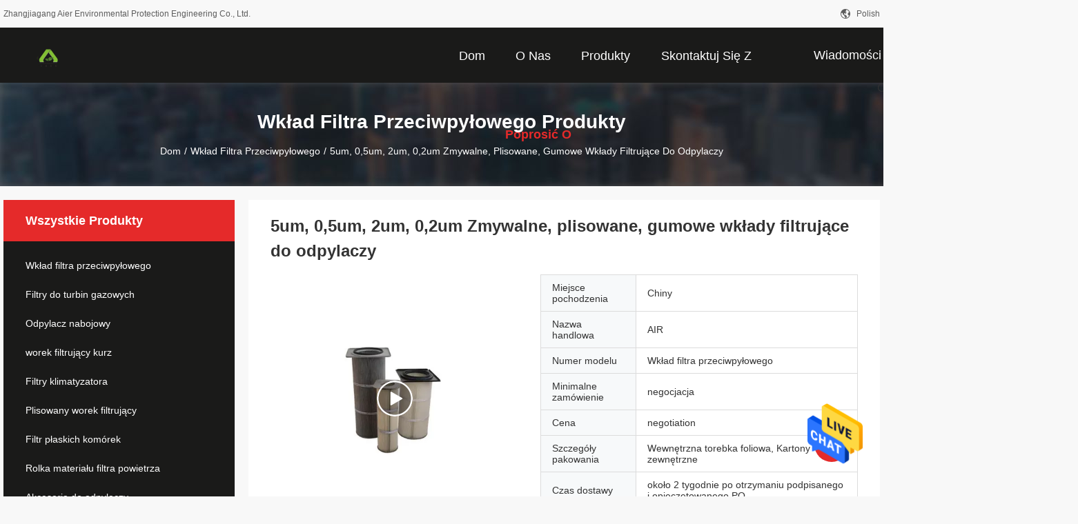

--- FILE ---
content_type: text/html
request_url: http://polish.dust-filtercartridge.com/sale-10707324-5um-0-5um-2um-0-2um-washable-pleated-rubber-seal-dust-extractor-filter-cartridges.html
body_size: 24924
content:

<!DOCTYPE html>
<html >
<head>
	<meta charset="utf-8">
	<meta http-equiv="X-UA-Compatible" content="IE=edge">
	<meta name="viewport" content="width=device-width, initial-scale=1.0, maximum-scale=1.0, user-scalable=no">
    <link rel="alternate" href="//m.polish.dust-filtercartridge.com/sale-10707324-5um-0-5um-2um-0-2um-washable-pleated-rubber-seal-dust-extractor-filter-cartridges.html" media="only screen and (max-width: 640px)" />
<link hreflang="en" rel="alternate" href="https://www.dust-filtercartridge.com/sale-10707324-5um-0-5um-2um-0-2um-washable-pleated-rubber-seal-dust-extractor-filter-cartridges.html" />
<link hreflang="fr" rel="alternate" href="http://french.dust-filtercartridge.com/sale-10707324-5um-0-5um-2um-0-2um-washable-pleated-rubber-seal-dust-extractor-filter-cartridges.html" />
<link hreflang="de" rel="alternate" href="http://german.dust-filtercartridge.com/sale-10707324-5um-0-5um-2um-0-2um-washable-pleated-rubber-seal-dust-extractor-filter-cartridges.html" />
<link hreflang="it" rel="alternate" href="http://italian.dust-filtercartridge.com/sale-10707324-5um-0-5um-2um-0-2um-washable-pleated-rubber-seal-dust-extractor-filter-cartridges.html" />
<link hreflang="ru" rel="alternate" href="http://russian.dust-filtercartridge.com/sale-10707324-5um-0-5um-2um-0-2um-washable-pleated-rubber-seal-dust-extractor-filter-cartridges.html" />
<link hreflang="es" rel="alternate" href="http://spanish.dust-filtercartridge.com/sale-10707324-5um-0-5um-2um-0-2um-washable-pleated-rubber-seal-dust-extractor-filter-cartridges.html" />
<link hreflang="pt" rel="alternate" href="http://portuguese.dust-filtercartridge.com/sale-10707324-5um-0-5um-2um-0-2um-washable-pleated-rubber-seal-dust-extractor-filter-cartridges.html" />
<link hreflang="nl" rel="alternate" href="http://dutch.dust-filtercartridge.com/sale-10707324-5um-0-5um-2um-0-2um-washable-pleated-rubber-seal-dust-extractor-filter-cartridges.html" />
<link hreflang="el" rel="alternate" href="http://greek.dust-filtercartridge.com/sale-10707324-5um-0-5um-2um-0-2um-washable-pleated-rubber-seal-dust-extractor-filter-cartridges.html" />
<link hreflang="ja" rel="alternate" href="http://japanese.dust-filtercartridge.com/sale-10707324-5um-0-5um-2um-0-2um-washable-pleated-rubber-seal-dust-extractor-filter-cartridges.html" />
<link hreflang="ko" rel="alternate" href="http://korean.dust-filtercartridge.com/sale-10707324-5um-0-5um-2um-0-2um-washable-pleated-rubber-seal-dust-extractor-filter-cartridges.html" />
<link hreflang="ar" rel="alternate" href="http://arabic.dust-filtercartridge.com/sale-10707324-5um-0-5um-2um-0-2um-washable-pleated-rubber-seal-dust-extractor-filter-cartridges.html" />
<link hreflang="hi" rel="alternate" href="http://hindi.dust-filtercartridge.com/sale-10707324-5um-0-5um-2um-0-2um-washable-pleated-rubber-seal-dust-extractor-filter-cartridges.html" />
<link hreflang="tr" rel="alternate" href="http://turkish.dust-filtercartridge.com/sale-10707324-5um-0-5um-2um-0-2um-washable-pleated-rubber-seal-dust-extractor-filter-cartridges.html" />
<link hreflang="id" rel="alternate" href="http://indonesian.dust-filtercartridge.com/sale-10707324-5um-0-5um-2um-0-2um-washable-pleated-rubber-seal-dust-extractor-filter-cartridges.html" />
<link hreflang="vi" rel="alternate" href="http://vietnamese.dust-filtercartridge.com/sale-10707324-5um-0-5um-2um-0-2um-washable-pleated-rubber-seal-dust-extractor-filter-cartridges.html" />
<link hreflang="th" rel="alternate" href="http://thai.dust-filtercartridge.com/sale-10707324-5um-0-5um-2um-0-2um-washable-pleated-rubber-seal-dust-extractor-filter-cartridges.html" />
<link hreflang="bn" rel="alternate" href="http://bengali.dust-filtercartridge.com/sale-10707324-5um-0-5um-2um-0-2um-washable-pleated-rubber-seal-dust-extractor-filter-cartridges.html" />
<link hreflang="fa" rel="alternate" href="http://persian.dust-filtercartridge.com/sale-10707324-5um-0-5um-2um-0-2um-washable-pleated-rubber-seal-dust-extractor-filter-cartridges.html" />
<script type="text/javascript">
/*<![CDATA[*/
var colorUrl = '';
var query_string = ["Products","Detail"];
var customtplcolor = 99704;
/*]]>*/
</script>
<title>5um, 0,5um, 2um, 0,2um Zmywalne, plisowane, gumowe wkłady filtrujące do odpylaczy</title>
    <meta name="keywords" content="Wkład filtra przeciwpyłowego, 5um, 0,5um, 2um, 0,2um Zmywalne, plisowane, gumowe wkłady filtrujące do odpylaczy, Wkład filtra przeciwpyłowego na sprzedaż, Wkład filtra przeciwpyłowego Cena £" />
    <meta name="description" content="wysoka jakość 5um, 0,5um, 2um, 0,2um Zmywalne, plisowane, gumowe wkłady filtrujące do odpylaczy z Chin, Chiny wiodące Wkład filtra przeciwpyłowego rynek produktów, ze ścisłą kontrolą jakości Wkład filtra przeciwpyłowego fabryki, wytwarzanie wysokiej jakości 5um, 0,5um, 2um, 0,2um Zmywalne, plisowane, gumowe wkłady filtrujące do odpylaczy produkty." />
				<link rel='preload'
					  href=/photo/dust-filtercartridge/sitetpl/style/common.css?ver=1658820552 as='style'><link type='text/css' rel='stylesheet'
					  href=/photo/dust-filtercartridge/sitetpl/style/common.css?ver=1658820552 media='all'><script type="application/ld+json">[{"@context":"https:\/\/schema.org","@type":"Organization","name":"5um, 0,5um, 2um, 0,2um Zmywalne, plisowane, gumowe wk\u0142ady filtruj\u0105ce do odpylaczy","description":"wysoka jako\u015b\u0107 5um, 0,5um, 2um, 0,2um Zmywalne, plisowane, gumowe wk\u0142ady filtruj\u0105ce do odpylaczy z Chin, Chiny wiod\u0105ce Wk\u0142ad filtra przeciwpy\u0142owego rynek produkt\u00f3w, ze \u015bcis\u0142\u0105 kontrol\u0105 jako\u015bci Wk\u0142ad filtra przeciwpy\u0142owego fabryki, wytwarzanie wysokiej jako\u015bci 5um, 0,5um, 2um, 0,2um Zmywalne, plisowane, gumowe wk\u0142ady filtruj\u0105ce do odpylaczy produkty.","url":"https:\/\/www.dust-filtercartridge.com\/sale-10707324-5um-0-5um-2um-0-2um-washable-pleated-rubber-seal-dust-extractor-filter-cartridges.html","logo":"\/logo.gif","address":{"@type":"PostalAddress","addressLocality":"China","addressRegion":"CN","postalCode":"999001","streetAddress":"Hexing Industry Park, miasto Jinfeng, miasto Zhangjiagang, prowincja Jiangsu, Chiny"},"email":"shine@airepe.com","image":"\/photo\/cl19378596-zhangjiagang_aier_environmental_protection_engineering_co_ltd.jpg","faxNumber":"86-+86-0512-58511986","telephone":"86-+86-0512-58517009"},{"@context":"https:\/\/schema.org","@type":"BreadcrumbList","itemListElement":[{"@type":"ListItem","position":2,"name":"Wk\u0142ad filtra przeciwpy\u0142owego","item":"http:\/\/polish.dust-filtercartridge.com\/supplier-280312-dust-filter-cartridge"},{"@type":"ListItem","position":3,"name":"5um, 0,5um, 2um, 0,2um Zmywalne, plisowane, gumowe wk\u0142ady filtruj\u0105ce do odpylaczy","item":"http:\/\/polish.dust-filtercartridge.com\/sale-10707324-5um-0-5um-2um-0-2um-washable-pleated-rubber-seal-dust-extractor-filter-cartridges.html"},{"@type":"ListItem","position":1,"name":"Dom","item":"http:\/\/polish.dust-filtercartridge.com\/index.html"}]},{"@context":"http:\/\/schema.org\/","@type":"Product","category":"Wk\u0142ad filtra przeciwpy\u0142owego","name":"5um, 0,5um, 2um, 0,2um Zmywalne, plisowane, gumowe wk\u0142ady filtruj\u0105ce do odpylaczy","url":"\/sale-10707324-5um-0-5um-2um-0-2um-washable-pleated-rubber-seal-dust-extractor-filter-cartridges.html","image":["\/photo\/pl19122170-5um_0_5um_2um_0_2um_washable_pleated_rubber_seal_dust_extractor_filter_cartridges.jpg","\/photo\/pl19122169-5um_0_5um_2um_0_2um_washable_pleated_rubber_seal_dust_extractor_filter_cartridges.jpg","\/photo\/pl25233678-5um_0_5um_2um_0_2um_washable_pleated_rubber_seal_dust_extractor_filter_cartridges.jpg"],"description":"wysoka jako\u015b\u0107 5um, 0,5um, 2um, 0,2um Zmywalne, plisowane, gumowe wk\u0142ady filtruj\u0105ce do odpylaczy z Chin, Chiny wiod\u0105ce Wk\u0142ad filtra przeciwpy\u0142owego rynek produkt\u00f3w, ze \u015bcis\u0142\u0105 kontrol\u0105 jako\u015bci Wk\u0142ad filtra przeciwpy\u0142owego fabryki, wytwarzanie wysokiej jako\u015bci 5um, 0,5um, 2um, 0,2um Zmywalne, plisowane, gumowe wk\u0142ady filtruj\u0105ce do odpylaczy produkty.","brand":{"@type":"Brand","name":"AIR"},"sku":"Wk\u0142ad filtra przeciwpy\u0142owego","model":"Wk\u0142ad filtra przeciwpy\u0142owego","manufacturer":{"@type":"Organization","legalName":"Zhangjiagang Aier Environmental Protection Engineering Co., Ltd.","address":{"@type":"PostalAddress","addressCountry":"China","addressLocality":"Hexing Industry Park, miasto Jinfeng, miasto Zhangjiagang, prowincja Jiangsu, Chiny"}},"review":{"@type":"Review","reviewRating":{"@type":"Rating","ratingValue":5},"author":{"@type":"Person","name":"Ms. Zhu Hong\uff08Shirley)"}},"aggregateRating":{"@type":"aggregateRating","ratingValue":4.9,"reviewCount":129},"offers":[{"@type":"Offer","price":"1.00","priceCurrency":"USD","url":"\/sale-10707324-5um-0-5um-2um-0-2um-washable-pleated-rubber-seal-dust-extractor-filter-cartridges.html","priceValidUntil":"2024-01-20","itemCondition":"https:\/\/schema.org\/UsedCondition","availability":"https:\/\/schema.org\/InStock","offerCount":1}]},{"@context":"https:\/\/schema.org","@type":"VideoObject","name":"5um, 0,5um, 2um, 0,2um Zmywalne, plisowane, gumowe wk\u0142ady filtruj\u0105ce do odpylaczy","description":"wysoka jako\u015b\u0107 5um, 0,5um, 2um, 0,2um Zmywalne, plisowane, gumowe wk\u0142ady filtruj\u0105ce do odpylaczy z Chin, Chiny wiod\u0105ce Wk\u0142ad filtra przeciwpy\u0142owego rynek produkt\u00f3w, ze \u015bcis\u0142\u0105 kontrol\u0105 jako\u015bci Wk\u0142ad filtra przeciwpy\u0142owego fabryki, wytwarzanie wysokiej jako\u015bci 5um, 0,5um, 2um, 0,2um Zmywalne, plisowane, gumowe wk\u0142ady filtruj\u0105ce do odpylaczy produkty.","thumbnailUrl":"\/photo\/dust-filtercartridge\/video\/20200109_5e16704c2e594.mp4.jpg?1635299457","uploadDate":"2023-02-20 15:39:37","duration":"PT1M6S","contentUrl":"https:\/\/www.youtube.com\/embed\/sBMD0JTOkbc"}]</script></head>
<body>
<img src="/logo.gif" style="display:none"/>
    <div id="floatAd" style="z-index: 110000;position:absolute;right:30px;bottom:60px;height:79px;display: block;">
                                <a href="/webim/webim_tab.html" rel="nofollow" onclick= 'setwebimCookie(43608,10707324,0);' target="_blank">
            <img style="width: 80px;cursor: pointer;" alt='Wyślij wiadomość' src="/images/floatimage_chat.gif"/>
        </a>
                                </div>
<a style="display: none" class="float-inquiry" href="/contactnow.html" onclick='setinquiryCookie("{\"showproduct\":1,\"pid\":\"10707324\",\"name\":\"5um, 0,5um, 2um, 0,2um Zmywalne, plisowane, gumowe wk\\u0142ady filtruj\\u0105ce do odpylaczy\",\"source_url\":\"\\/sale-10707324-5um-0-5um-2um-0-2um-zmywalne-plisowane-gumowe-wk-ady-filtruj-ce-do-odpylaczy.html\",\"picurl\":\"\\/photo\\/pd19122170-5um_0_5um_2um_0_2um_washable_pleated_rubber_seal_dust_extractor_filter_cartridges.jpg\",\"propertyDetail\":[[\"Stopie\\u0144 filtracji\",\"\\u015aredni filtr\"],[\"\\u015bredni materia\\u0142\",\"poliester\"],[\"Doskona\\u0142a zdolno\\u015b\\u0107\",\"zmywalny wod\\u0105\"],[\"Media filtracyjne\",\"PET + PTFE\"]],\"company_name\":null,\"picurl_c\":\"\\/photo\\/pc19122170-5um_0_5um_2um_0_2um_washable_pleated_rubber_seal_dust_extractor_filter_cartridges.jpg\",\"price\":\"negotiation\",\"username\":\"admin\",\"viewTime\":\"Ostatnie logowanie : 2 godzin 43 minuty temu\",\"subject\":\"Prosimy o podanie nam swojej 5um, 0,5um, 2um, 0,2um Zmywalne, plisowane, gumowe wk\\u0142ady filtruj\\u0105ce do odpylaczy\",\"countrycode\":\"LV\"}");'></a>
<script>
    function getCookie(name) {
        var arr = document.cookie.match(new RegExp("(^| )" + name + "=([^;]*)(;|$)"));
        if (arr != null) {
            return unescape(arr[2]);
        }
        return null;
    }
    var is_new_mjy = '0';
    if (is_new_mjy==1 && isMobileDevice() && getCookie('webim_login_name') && getCookie('webim_buyer_id') && getCookie('webim_33734_seller_id')) {
        document.getElementById("floatAd").style.display = "none";
    }
    // 检测是否是移动端访问
    function isMobileDevice() {
        return /Android|webOS|iPhone|iPad|iPod|BlackBerry|IEMobile|Opera Mini/i.test(navigator.userAgent);
    }

</script><!-- Event snippet for 常州市拓普包装材料有限公司转化 conversion page
In your html page, add the snippet and call gtag_report_conversion when someone clicks on the chosen link or button. -->
<script>
function gtag_report_conversion(url) {
  var callback = function () {
    if (typeof(url) != 'undefined') {
      window.location = url;
    }
  };
  gtag('event', 'conversion', {
      'send_to': 'AW-10890879214/fyqYCOaR-7YDEO7Blsko',
      'event_callback': callback
  });
  return false;
}
</script><script>
var originProductInfo = '';
var originProductInfo = {"showproduct":1,"pid":"10707324","name":"5um, 0,5um, 2um, 0,2um Zmywalne, plisowane, gumowe wk\u0142ady filtruj\u0105ce do odpylaczy","source_url":"\/sale-10707324-5um-0-5um-2um-0-2um-zmywalne-plisowane-gumowe-wk-ady-filtruj-ce-do-odpylaczy.html","picurl":"\/photo\/pd19122170-5um_0_5um_2um_0_2um_washable_pleated_rubber_seal_dust_extractor_filter_cartridges.jpg","propertyDetail":[["Stopie\u0144 filtracji","\u015aredni filtr"],["\u015bredni materia\u0142","poliester"],["Doskona\u0142a zdolno\u015b\u0107","zmywalny wod\u0105"],["Media filtracyjne","PET + PTFE"]],"company_name":null,"picurl_c":"\/photo\/pc19122170-5um_0_5um_2um_0_2um_washable_pleated_rubber_seal_dust_extractor_filter_cartridges.jpg","price":"negotiation","username":"admin","viewTime":"Ostatnie logowanie : 3 godzin 43 minuty temu","subject":"Prosz\u0119 o wi\u0119cej informacji na temat Twojego 5um, 0,5um, 2um, 0,2um Zmywalne, plisowane, gumowe wk\u0142ady filtruj\u0105ce do odpylaczy","countrycode":"LV"};
var save_url = "/contactsave.html";
var update_url = "/updateinquiry.html";
var productInfo = {};
var defaulProductInfo = {};
var myDate = new Date();
var curDate = myDate.getFullYear()+'-'+(parseInt(myDate.getMonth())+1)+'-'+myDate.getDate();
var message = '';
var default_pop = 1;
var leaveMessageDialog = document.getElementsByClassName('leave-message-dialog')[0]; // 获取弹层
var _$$ = function (dom) {
    return document.querySelectorAll(dom);
};
resInfo = originProductInfo;
defaulProductInfo.pid = resInfo['pid'];
defaulProductInfo.productName = resInfo['name'];
defaulProductInfo.productInfo = resInfo['propertyDetail'];
defaulProductInfo.productImg = resInfo['picurl_c'];
defaulProductInfo.subject = resInfo['subject'];
defaulProductInfo.productImgAlt = resInfo['name'];
var inquirypopup_tmp = 1;
var message = 'Drogi,'+'\r\n'+"Jestem zainteresowany"+' '+trim(resInfo['name'])+", czy możesz przesłać mi więcej szczegółów, takich jak typ, rozmiar, MOQ, materiał itp."+'\r\n'+"Dzięki!"+'\r\n'+"Czekam na Twoją odpowiedź.";
var message_1 = 'Drogi,'+'\r\n'+"Jestem zainteresowany"+' '+trim(resInfo['name'])+", czy możesz przesłać mi więcej szczegółów, takich jak typ, rozmiar, MOQ, materiał itp."+'\r\n'+"Dzięki!"+'\r\n'+"Czekam na Twoją odpowiedź.";
var message_2 = 'Cześć,'+'\r\n'+"Szukam"+' '+trim(resInfo['name'])+", proszę o przesłanie ceny, specyfikacji i zdjęcia."+'\r\n'+"Twoja szybka odpowiedź będzie bardzo mile widziana."+'\r\n'+"Zapraszam do kontaktu w celu uzyskania dalszych informacji."+'\r\n'+"Wielkie dzięki.";
var message_3 = 'Cześć,'+'\r\n'+trim(resInfo['name'])+' '+"spełnia moje oczekiwania."+'\r\n'+"Proszę podać najlepszą cenę i inne informacje o produkcie."+'\r\n'+"Zapraszam do kontaktu mailowego."+'\r\n'+"Wielkie dzięki.";

var message_4 = 'Drogi,'+'\r\n'+"Jaka jest cena FOB na Twoim"+' '+trim(resInfo['name'])+'?'+'\r\n'+"Jaka jest nazwa najbliższego portu?"+'\r\n'+"Proszę o odpowiedź jak najszybciej, byłoby lepiej, gdybyśmy udzielili dalszych informacji."+'\r\n'+"Pozdrowienia!";
var message_5 = 'Cześć,'+'\r\n'+"Jestem bardzo zainteresowany twoją"+' '+trim(resInfo['name'])+'.'+'\r\n'+"Proszę o przesłanie mi szczegółów produktu."+'\r\n'+"Czekam na Twoją szybką odpowiedź."+'\r\n'+"Zapraszam do kontaktu mailowego."+'\r\n'+"Pozdrowienia!";

var message_6 = 'Drogi,'+'\r\n'+"Podaj nam informacje o swoim"+' '+trim(resInfo['name'])+", takie jak rodzaj, rozmiar, materiał i oczywiście najlepsza cena."+'\r\n'+"Czekam na Twoją szybką odpowiedź."+'\r\n'+"Dziękuję Ci!";
var message_7 = 'Drogi,'+'\r\n'+"Czy możesz dostarczyć"+' '+trim(resInfo['name'])+" dla nas?"+'\r\n'+"Najpierw potrzebujemy cennika i niektórych szczegółów produktu."+'\r\n'+"Mam nadzieję, że otrzymam odpowiedź jak najszybciej i czekam na współpracę."+'\r\n'+"Dziękuję Ci bardzo.";
var message_8 = 'cześć,'+'\r\n'+"Szukam"+' '+trim(resInfo['name'])+", proszę o bardziej szczegółowe informacje o produkcie."+'\r\n'+"Czekam na odpowiedź."+'\r\n'+"Dziękuję Ci!";
var message_9 = 'Cześć,'+'\r\n'+"Twój"+' '+trim(resInfo['name'])+" bardzo dobrze spełnia moje wymagania."+'\r\n'+"Proszę o przesłanie ceny, specyfikacji i podobnego modelu będzie OK."+'\r\n'+"Zapraszam do rozmowy ze mną."+'\r\n'+"Dzięki!";
var message_10 = 'Drogi,'+'\r\n'+"Chcę dowiedzieć się więcej o szczegółach i wycenie"+' '+trim(resInfo['name'])+'.'+'\r\n'+"Nie wahaj się ze mną skontaktować."+'\r\n'+"Pozdrowienia!";

var r = getRandom(1,10);

defaulProductInfo.message = eval("message_"+r);

var mytAjax = {

    post: function(url, data, fn) {
        var xhr = new XMLHttpRequest();
        xhr.open("POST", url, true);
        xhr.setRequestHeader("Content-Type", "application/x-www-form-urlencoded;charset=UTF-8");
        xhr.setRequestHeader("X-Requested-With", "XMLHttpRequest");
        xhr.setRequestHeader('Content-Type','text/plain;charset=UTF-8');
        xhr.onreadystatechange = function() {
            if(xhr.readyState == 4 && (xhr.status == 200 || xhr.status == 304)) {
                fn.call(this, xhr.responseText);
            }
        };
        xhr.send(data);
    },

    postform: function(url, data, fn) {
        var xhr = new XMLHttpRequest();
        xhr.open("POST", url, true);
        xhr.setRequestHeader("X-Requested-With", "XMLHttpRequest");
        xhr.onreadystatechange = function() {
            if(xhr.readyState == 4 && (xhr.status == 200 || xhr.status == 304)) {
                fn.call(this, xhr.responseText);
            }
        };
        xhr.send(data);
    }
};
window.onload = function(){
    leaveMessageDialog = document.getElementsByClassName('leave-message-dialog')[0];
    if (window.localStorage.recordDialogStatus=='undefined' || (window.localStorage.recordDialogStatus!='undefined' && window.localStorage.recordDialogStatus != curDate)) {
        setTimeout(function(){
            if(parseInt(inquirypopup_tmp%10) == 1){
                creatDialog(defaulProductInfo, 1);
            }
        }, 6000);
    }
};
function trim(str)
{
    str = str.replace(/(^\s*)/g,"");
    return str.replace(/(\s*$)/g,"");
};
function getRandom(m,n){
    var num = Math.floor(Math.random()*(m - n) + n);
    return num;
};
function strBtn(param) {

    var starattextarea = document.getElementById("textareamessage").value.length;
    var email = document.getElementById("startEmail").value;

    var default_tip = document.querySelectorAll(".watermark_container").length;
    if (20 < starattextarea && starattextarea < 3000) {
        if(default_tip>0){
            document.getElementById("textareamessage1").parentNode.parentNode.nextElementSibling.style.display = "none";
        }else{
            document.getElementById("textareamessage1").parentNode.nextElementSibling.style.display = "none";
        }

    } else {
        if(default_tip>0){
            document.getElementById("textareamessage1").parentNode.parentNode.nextElementSibling.style.display = "block";
        }else{
            document.getElementById("textareamessage1").parentNode.nextElementSibling.style.display = "block";
        }

        return;
    }

    var re = /^([a-zA-Z0-9_-])+@([a-zA-Z0-9_-])+\.([a-zA-Z0-9_-])+/i;/*邮箱不区分大小写*/
    if (!re.test(email)) {
        document.getElementById("startEmail").nextElementSibling.style.display = "block";
        return;
    } else {
        document.getElementById("startEmail").nextElementSibling.style.display = "none";
    }

    var subject = document.getElementById("pop_subject").value;
    var pid = document.getElementById("pop_pid").value;
    var message = document.getElementById("textareamessage").value;
    var sender_email = document.getElementById("startEmail").value;
    var tel = '';
    if (document.getElementById("tel0") != undefined && document.getElementById("tel0") != '')
        tel = document.getElementById("tel0").value;
    var form_serialize = '&tel='+tel;

    form_serialize = form_serialize.replace(/\+/g, "%2B");
    mytAjax.post(save_url,"pid="+pid+"&subject="+subject+"&email="+sender_email+"&message="+(message)+form_serialize,function(res){
        var mes = JSON.parse(res);
        if(mes.status == 200){
            var iid = mes.iid;
            document.getElementById("pop_iid").value = iid;
            document.getElementById("pop_uuid").value = mes.uuid;

            if(typeof gtag_report_conversion === "function"){
                gtag_report_conversion();//执行统计js代码
            }
            if(typeof fbq === "function"){
                fbq('track','Purchase');//执行统计js代码
            }
        }
    });
    for (var index = 0; index < document.querySelectorAll(".dialog-content-pql").length; index++) {
        document.querySelectorAll(".dialog-content-pql")[index].style.display = "none";
    };
    $('#idphonepql').val(tel);
    document.getElementById("dialog-content-pql-id").style.display = "block";
    ;
};
function twoBtnOk(param) {

    var selectgender = document.getElementById("Mr").innerHTML;
    var iid = document.getElementById("pop_iid").value;
    var sendername = document.getElementById("idnamepql").value;
    var senderphone = document.getElementById("idphonepql").value;
    var sendercname = document.getElementById("idcompanypql").value;
    var uuid = document.getElementById("pop_uuid").value;
    var gender = 2;
    if(selectgender == 'Mr.') gender = 0;
    if(selectgender == 'Mrs.') gender = 1;
    var pid = document.getElementById("pop_pid").value;
    var form_serialize = '';

        form_serialize = form_serialize.replace(/\+/g, "%2B");

    mytAjax.post(update_url,"iid="+iid+"&gender="+gender+"&uuid="+uuid+"&name="+(sendername)+"&tel="+(senderphone)+"&company="+(sendercname)+form_serialize,function(res){});

    for (var index = 0; index < document.querySelectorAll(".dialog-content-pql").length; index++) {
        document.querySelectorAll(".dialog-content-pql")[index].style.display = "none";
    };
    document.getElementById("dialog-content-pql-ok").style.display = "block";

};
function toCheckMust(name) {
    $('#'+name+'error').hide();
}
function handClidk(param) {
    var starattextarea = document.getElementById("textareamessage1").value.length;
    var email = document.getElementById("startEmail1").value;
    var default_tip = document.querySelectorAll(".watermark_container").length;
    if (20 < starattextarea && starattextarea < 3000) {
        if(default_tip>0){
            document.getElementById("textareamessage1").parentNode.parentNode.nextElementSibling.style.display = "none";
        }else{
            document.getElementById("textareamessage1").parentNode.nextElementSibling.style.display = "none";
        }

    } else {
        if(default_tip>0){
            document.getElementById("textareamessage1").parentNode.parentNode.nextElementSibling.style.display = "block";
        }else{
            document.getElementById("textareamessage1").parentNode.nextElementSibling.style.display = "block";
        }

        return;
    }

    var re = /^([a-zA-Z0-9_-])+@([a-zA-Z0-9_-])+\.([a-zA-Z0-9_-])+/i;
    if (!re.test(email)) {
        document.getElementById("startEmail1").nextElementSibling.style.display = "block";
        return;
    } else {
        document.getElementById("startEmail1").nextElementSibling.style.display = "none";
    }

    var subject = document.getElementById("pop_subject").value;
    var pid = document.getElementById("pop_pid").value;
    var message = document.getElementById("textareamessage1").value;
    var sender_email = document.getElementById("startEmail1").value;
    var form_serialize = tel = '';
    if (document.getElementById("tel1") != undefined && document.getElementById("tel1") != '')
        tel = document.getElementById("tel1").value;
        mytAjax.post(save_url,"email="+sender_email+"&tel="+tel+"&pid="+pid+"&message="+message+"&subject="+subject+form_serialize,function(res){

        var mes = JSON.parse(res);
        if(mes.status == 200){
            var iid = mes.iid;
            document.getElementById("pop_iid").value = iid;
            document.getElementById("pop_uuid").value = mes.uuid;
            if(typeof gtag_report_conversion === "function"){
                gtag_report_conversion();//执行统计js代码
            }
        }

    });
    for (var index = 0; index < document.querySelectorAll(".dialog-content-pql").length; index++) {
        document.querySelectorAll(".dialog-content-pql")[index].style.display = "none";
    };
    $('#idphonepql').val(tel);
    document.getElementById("dialog-content-pql-id").style.display = "block";

};
window.addEventListener('load', function () {
    $('.checkbox-wrap label').each(function(){
        if($(this).find('input').prop('checked')){
            $(this).addClass('on')
        }else {
            $(this).removeClass('on')
        }
    })
    $(document).on('click', '.checkbox-wrap label' , function(ev){
        if (ev.target.tagName.toUpperCase() != 'INPUT') {
            $(this).toggleClass('on')
        }
    })
})
function handDialog(pdata) {
    data = JSON.parse(pdata);
    productInfo.productName = data.productName;
    productInfo.productInfo = data.productInfo;
    productInfo.productImg = data.productImg;
    productInfo.subject = data.subject;

    var message = 'Drogi,'+'\r\n'+"Jestem zainteresowany"+' '+trim(data.productName)+", czy mógłbyś przesłać mi więcej informacji, takich jak rodzaj, rozmiar, ilość, materiał itp."+'\r\n'+"Dzięki!"+'\r\n'+"Czekam na Twoją odpowiedź.";

    var message = 'Drogi,'+'\r\n'+"Jestem zainteresowany"+' '+trim(data.productName)+", czy możesz przesłać mi więcej szczegółów, takich jak typ, rozmiar, MOQ, materiał itp."+'\r\n'+"Dzięki!"+'\r\n'+"Czekam na Twoją odpowiedź.";
    var message_1 = 'Drogi,'+'\r\n'+"Jestem zainteresowany"+' '+trim(data.productName)+", czy możesz przesłać mi więcej szczegółów, takich jak typ, rozmiar, MOQ, materiał itp."+'\r\n'+"Dzięki!"+'\r\n'+"Czekam na Twoją odpowiedź.";
    var message_2 = 'Cześć,'+'\r\n'+"Szukam"+' '+trim(data.productName)+", proszę o przesłanie ceny, specyfikacji i zdjęcia."+'\r\n'+"Twoja szybka odpowiedź będzie bardzo mile widziana."+'\r\n'+"Zapraszam do kontaktu w celu uzyskania dalszych informacji."+'\r\n'+"Wielkie dzięki.";
    var message_3 = 'Cześć,'+'\r\n'+trim(data.productName)+' '+"spełnia moje oczekiwania."+'\r\n'+"Proszę podać najlepszą cenę i inne informacje o produkcie."+'\r\n'+"Zapraszam do kontaktu mailowego."+'\r\n'+"Wielkie dzięki.";

    var message_4 = 'Drogi,'+'\r\n'+"Jaka jest cena FOB na Twoim"+' '+trim(data.productName)+'?'+'\r\n'+"Jaka jest nazwa najbliższego portu?"+'\r\n'+"Proszę o odpowiedź jak najszybciej, byłoby lepiej, gdybyśmy udzielili dalszych informacji."+'\r\n'+"Pozdrowienia!";
    var message_5 = 'Cześć,'+'\r\n'+"Jestem bardzo zainteresowany twoją"+' '+trim(data.productName)+'.'+'\r\n'+"Proszę o przesłanie mi szczegółów produktu."+'\r\n'+"Czekam na Twoją szybką odpowiedź."+'\r\n'+"Zapraszam do kontaktu mailowego."+'\r\n'+"Pozdrowienia!";

    var message_6 = 'Drogi,'+'\r\n'+"Podaj nam informacje o swoim"+' '+trim(data.productName)+", takie jak rodzaj, rozmiar, materiał i oczywiście najlepsza cena."+'\r\n'+"Czekam na Twoją szybką odpowiedź."+'\r\n'+"Dziękuję Ci!";
    var message_7 = 'Drogi,'+'\r\n'+"Czy możesz dostarczyć"+' '+trim(data.productName)+" dla nas?"+'\r\n'+"Najpierw potrzebujemy cennika i niektórych szczegółów produktu."+'\r\n'+"Mam nadzieję, że otrzymam odpowiedź jak najszybciej i czekam na współpracę."+'\r\n'+"Dziękuję Ci bardzo.";
    var message_8 = 'cześć,'+'\r\n'+"Szukam"+' '+trim(data.productName)+", proszę o bardziej szczegółowe informacje o produkcie."+'\r\n'+"Czekam na odpowiedź."+'\r\n'+"Dziękuję Ci!";
    var message_9 = 'Cześć,'+'\r\n'+"Twój"+' '+trim(data.productName)+" bardzo dobrze spełnia moje wymagania."+'\r\n'+"Proszę o przesłanie ceny, specyfikacji i podobnego modelu będzie OK."+'\r\n'+"Zapraszam do rozmowy ze mną."+'\r\n'+"Dzięki!";
    var message_10 = 'Drogi,'+'\r\n'+"Chcę dowiedzieć się więcej o szczegółach i wycenie"+' '+trim(data.productName)+'.'+'\r\n'+"Nie wahaj się ze mną skontaktować."+'\r\n'+"Pozdrowienia!";

    var r = getRandom(1,10);

    productInfo.message = eval("message_"+r);
    if(parseInt(inquirypopup_tmp/10) == 1){
        productInfo.message = "";
    }
    productInfo.pid = data.pid;
    creatDialog(productInfo, 2);
};

function closepql(param) {

    leaveMessageDialog.style.display = 'none';
};

function closepql2(param) {

    for (var index = 0; index < document.querySelectorAll(".dialog-content-pql").length; index++) {
        document.querySelectorAll(".dialog-content-pql")[index].style.display = "none";
    };
    document.getElementById("dialog-content-pql-ok").style.display = "block";
};

function initProduct(productInfo,type){

    productInfo.productName = unescape(productInfo.productName);
    productInfo.message = unescape(productInfo.message);

    leaveMessageDialog = document.getElementsByClassName('leave-message-dialog')[0];
    leaveMessageDialog.style.display = "block";
    if(type == 3){
        var popinquiryemail = document.getElementById("popinquiryemail").value;
        _$$("#startEmail1")[0].value = popinquiryemail;
    }else{
        _$$("#startEmail1")[0].value = "";
    }
    _$$("#startEmail")[0].value = "";
    _$$("#idnamepql")[0].value = "";
    _$$("#idphonepql")[0].value = "";
    _$$("#idcompanypql")[0].value = "";

    _$$("#pop_pid")[0].value = productInfo.pid;
    _$$("#pop_subject")[0].value = productInfo.subject;
    
    if(parseInt(inquirypopup_tmp/10) == 1){
        productInfo.message = "";
    }

    _$$("#textareamessage1")[0].value = productInfo.message;
    _$$("#textareamessage")[0].value = productInfo.message;

    _$$("#dialog-content-pql-id .titlep")[0].innerHTML = productInfo.productName;
    _$$("#dialog-content-pql-id img")[0].setAttribute("src", productInfo.productImg);
    _$$("#dialog-content-pql-id img")[0].setAttribute("alt", productInfo.productImgAlt);

    _$$("#dialog-content-pql-id-hand img")[0].setAttribute("src", productInfo.productImg);
    _$$("#dialog-content-pql-id-hand img")[0].setAttribute("alt", productInfo.productImgAlt);
    _$$("#dialog-content-pql-id-hand .titlep")[0].innerHTML = productInfo.productName;

    if (productInfo.productInfo.length > 0) {
        var ul2, ul;
        ul = document.createElement("ul");
        for (var index = 0; index < productInfo.productInfo.length; index++) {
            var el = productInfo.productInfo[index];
            var li = document.createElement("li");
            var span1 = document.createElement("span");
            span1.innerHTML = el[0] + ":";
            var span2 = document.createElement("span");
            span2.innerHTML = el[1];
            li.appendChild(span1);
            li.appendChild(span2);
            ul.appendChild(li);

        }
        ul2 = ul.cloneNode(true);
        if (type === 1) {
            _$$("#dialog-content-pql-id .left")[0].replaceChild(ul, _$$("#dialog-content-pql-id .left ul")[0]);
        } else {
            _$$("#dialog-content-pql-id-hand .left")[0].replaceChild(ul2, _$$("#dialog-content-pql-id-hand .left ul")[0]);
            _$$("#dialog-content-pql-id .left")[0].replaceChild(ul, _$$("#dialog-content-pql-id .left ul")[0]);
        }
    };
    for (var index = 0; index < _$$("#dialog-content-pql-id .right ul li").length; index++) {
        _$$("#dialog-content-pql-id .right ul li")[index].addEventListener("click", function (params) {
            _$$("#dialog-content-pql-id .right #Mr")[0].innerHTML = this.innerHTML
        }, false)

    };

};
function closeInquiryCreateDialog() {
    document.getElementById("xuanpan_dialog_box_pql").style.display = "none";
};
function showInquiryCreateDialog() {
    document.getElementById("xuanpan_dialog_box_pql").style.display = "block";
};
function submitPopInquiry(){
    var message = document.getElementById("inquiry_message").value;
    var email = document.getElementById("inquiry_email").value;
    var subject = defaulProductInfo.subject;
    var pid = defaulProductInfo.pid;
    if (email === undefined) {
        showInquiryCreateDialog();
        document.getElementById("inquiry_email").style.border = "1px solid red";
        return false;
    };
    if (message === undefined) {
        showInquiryCreateDialog();
        document.getElementById("inquiry_message").style.border = "1px solid red";
        return false;
    };
    if (email.search(/^\w+((-\w+)|(\.\w+))*\@[A-Za-z0-9]+((\.|-)[A-Za-z0-9]+)*\.[A-Za-z0-9]+$/) == -1) {
        document.getElementById("inquiry_email").style.border= "1px solid red";
        showInquiryCreateDialog();
        return false;
    } else {
        document.getElementById("inquiry_email").style.border= "";
    };
    if (message.length < 20 || message.length >3000) {
        showInquiryCreateDialog();
        document.getElementById("inquiry_message").style.border = "1px solid red";
        return false;
    } else {
        document.getElementById("inquiry_message").style.border = "";
    };
    var tel = '';
    if (document.getElementById("tel") != undefined && document.getElementById("tel") != '')
        tel = document.getElementById("tel").value;

    mytAjax.post(save_url,"pid="+pid+"&subject="+subject+"&email="+email+"&message="+(message)+'&tel='+tel,function(res){
        var mes = JSON.parse(res);
        if(mes.status == 200){
            var iid = mes.iid;
            document.getElementById("pop_iid").value = iid;
            document.getElementById("pop_uuid").value = mes.uuid;

        }
    });
    initProduct(defaulProductInfo);
    for (var index = 0; index < document.querySelectorAll(".dialog-content-pql").length; index++) {
        document.querySelectorAll(".dialog-content-pql")[index].style.display = "none";
    };
    $('#idphonepql').val(tel);
    document.getElementById("dialog-content-pql-id").style.display = "block";

};

//带附件上传
function submitPopInquiryfile(email_id,message_id,check_sort,name_id,phone_id,company_id,attachments){

    if(typeof(check_sort) == 'undefined'){
        check_sort = 0;
    }
    var message = document.getElementById(message_id).value;
    var email = document.getElementById(email_id).value;
    var attachments = document.getElementById(attachments).value;
    if(typeof(name_id) !== 'undefined' && name_id != ""){
        var name  = document.getElementById(name_id).value;
    }
    if(typeof(phone_id) !== 'undefined' && phone_id != ""){
        var phone = document.getElementById(phone_id).value;
    }
    if(typeof(company_id) !== 'undefined' && company_id != ""){
        var company = document.getElementById(company_id).value;
    }
    var subject = defaulProductInfo.subject;
    var pid = defaulProductInfo.pid;

    if(check_sort == 0){
        if (email === undefined) {
            showInquiryCreateDialog();
            document.getElementById(email_id).style.border = "1px solid red";
            return false;
        };
        if (message === undefined) {
            showInquiryCreateDialog();
            document.getElementById(message_id).style.border = "1px solid red";
            return false;
        };

        if (email.search(/^\w+((-\w+)|(\.\w+))*\@[A-Za-z0-9]+((\.|-)[A-Za-z0-9]+)*\.[A-Za-z0-9]+$/) == -1) {
            document.getElementById(email_id).style.border= "1px solid red";
            showInquiryCreateDialog();
            return false;
        } else {
            document.getElementById(email_id).style.border= "";
        };
        if (message.length < 20 || message.length >3000) {
            showInquiryCreateDialog();
            document.getElementById(message_id).style.border = "1px solid red";
            return false;
        } else {
            document.getElementById(message_id).style.border = "";
        };
    }else{

        if (message === undefined) {
            showInquiryCreateDialog();
            document.getElementById(message_id).style.border = "1px solid red";
            return false;
        };

        if (email === undefined) {
            showInquiryCreateDialog();
            document.getElementById(email_id).style.border = "1px solid red";
            return false;
        };

        if (message.length < 20 || message.length >3000) {
            showInquiryCreateDialog();
            document.getElementById(message_id).style.border = "1px solid red";
            return false;
        } else {
            document.getElementById(message_id).style.border = "";
        };

        if (email.search(/^\w+((-\w+)|(\.\w+))*\@[A-Za-z0-9]+((\.|-)[A-Za-z0-9]+)*\.[A-Za-z0-9]+$/) == -1) {
            document.getElementById(email_id).style.border= "1px solid red";
            showInquiryCreateDialog();
            return false;
        } else {
            document.getElementById(email_id).style.border= "";
        };

    };

    mytAjax.post(save_url,"pid="+pid+"&subject="+subject+"&email="+email+"&message="+message+"&company="+company+"&attachments="+attachments,function(res){
        var mes = JSON.parse(res);
        if(mes.status == 200){
            var iid = mes.iid;
            document.getElementById("pop_iid").value = iid;
            document.getElementById("pop_uuid").value = mes.uuid;

            if(typeof gtag_report_conversion === "function"){
                gtag_report_conversion();//执行统计js代码
            }
            if(typeof fbq === "function"){
                fbq('track','Purchase');//执行统计js代码
            }
        }
    });
    initProduct(defaulProductInfo);

    if(name !== undefined && name != ""){
        _$$("#idnamepql")[0].value = name;
    }

    if(phone !== undefined && phone != ""){
        _$$("#idphonepql")[0].value = phone;
    }

    if(company !== undefined && company != ""){
        _$$("#idcompanypql")[0].value = company;
    }

    for (var index = 0; index < document.querySelectorAll(".dialog-content-pql").length; index++) {
        document.querySelectorAll(".dialog-content-pql")[index].style.display = "none";
    };
    document.getElementById("dialog-content-pql-id").style.display = "block";

};
function submitPopInquiryByParam(email_id,message_id,check_sort,name_id,phone_id,company_id){

    if(typeof(check_sort) == 'undefined'){
        check_sort = 0;
    }

    var senderphone = '';
    var message = document.getElementById(message_id).value;
    var email = document.getElementById(email_id).value;
    if(typeof(name_id) !== 'undefined' && name_id != ""){
        var name  = document.getElementById(name_id).value;
    }
    if(typeof(phone_id) !== 'undefined' && phone_id != ""){
        var phone = document.getElementById(phone_id).value;
        senderphone = phone;
    }
    if(typeof(company_id) !== 'undefined' && company_id != ""){
        var company = document.getElementById(company_id).value;
    }
    var subject = defaulProductInfo.subject;
    var pid = defaulProductInfo.pid;

    if(check_sort == 0){
        if (email === undefined) {
            showInquiryCreateDialog();
            document.getElementById(email_id).style.border = "1px solid red";
            return false;
        };
        if (message === undefined) {
            showInquiryCreateDialog();
            document.getElementById(message_id).style.border = "1px solid red";
            return false;
        };

        if (email.search(/^\w+((-\w+)|(\.\w+))*\@[A-Za-z0-9]+((\.|-)[A-Za-z0-9]+)*\.[A-Za-z0-9]+$/) == -1) {
            document.getElementById(email_id).style.border= "1px solid red";
            showInquiryCreateDialog();
            return false;
        } else {
            document.getElementById(email_id).style.border= "";
        };
        if (message.length < 20 || message.length >3000) {
            showInquiryCreateDialog();
            document.getElementById(message_id).style.border = "1px solid red";
            return false;
        } else {
            document.getElementById(message_id).style.border = "";
        };
    }else{

        if (message === undefined) {
            showInquiryCreateDialog();
            document.getElementById(message_id).style.border = "1px solid red";
            return false;
        };

        if (email === undefined) {
            showInquiryCreateDialog();
            document.getElementById(email_id).style.border = "1px solid red";
            return false;
        };

        if (message.length < 20 || message.length >3000) {
            showInquiryCreateDialog();
            document.getElementById(message_id).style.border = "1px solid red";
            return false;
        } else {
            document.getElementById(message_id).style.border = "";
        };

        if (email.search(/^\w+((-\w+)|(\.\w+))*\@[A-Za-z0-9]+((\.|-)[A-Za-z0-9]+)*\.[A-Za-z0-9]+$/) == -1) {
            document.getElementById(email_id).style.border= "1px solid red";
            showInquiryCreateDialog();
            return false;
        } else {
            document.getElementById(email_id).style.border= "";
        };

    };

    var productsku = "";
    if($("#product_sku").length > 0){
        productsku = $("#product_sku").html();
    }

    mytAjax.post(save_url,"tel="+senderphone+"&pid="+pid+"&subject="+subject+"&email="+email+"&message="+message+"&messagesku="+encodeURI(productsku),function(res){
        var mes = JSON.parse(res);
        if(mes.status == 200){
            var iid = mes.iid;
            document.getElementById("pop_iid").value = iid;
            document.getElementById("pop_uuid").value = mes.uuid;

            if(typeof gtag_report_conversion === "function"){
                gtag_report_conversion();//执行统计js代码
            }
            if(typeof fbq === "function"){
                fbq('track','Purchase');//执行统计js代码
            }
        }
    });
    initProduct(defaulProductInfo);

    if(name !== undefined && name != ""){
        _$$("#idnamepql")[0].value = name;
    }

    if(phone !== undefined && phone != ""){
        _$$("#idphonepql")[0].value = phone;
    }

    if(company !== undefined && company != ""){
        _$$("#idcompanypql")[0].value = company;
    }

    for (var index = 0; index < document.querySelectorAll(".dialog-content-pql").length; index++) {
        document.querySelectorAll(".dialog-content-pql")[index].style.display = "none";

    };
    document.getElementById("dialog-content-pql-id").style.display = "block";

};
function creatDialog(productInfo, type) {

    if(type == 1){
        if(default_pop != 1){
            return false;
        }
        window.localStorage.recordDialogStatus = curDate;
    }else{
        default_pop = 0;
    }
    initProduct(productInfo, type);
    if (type === 1) {
        // 自动弹出
        for (var index = 0; index < document.querySelectorAll(".dialog-content-pql").length; index++) {

            document.querySelectorAll(".dialog-content-pql")[index].style.display = "none";
        };
        document.getElementById("dialog-content-pql").style.display = "block";
    } else {
        // 手动弹出
        for (var index = 0; index < document.querySelectorAll(".dialog-content-pql").length; index++) {
            document.querySelectorAll(".dialog-content-pql")[index].style.display = "none";
        };
        document.getElementById("dialog-content-pql-id-hand").style.display = "block";
    }
}

//带邮箱信息打开询盘框 emailtype=1表示带入邮箱
function openDialog(emailtype){
    var type = 2;//不带入邮箱，手动弹出
    if(emailtype == 1){
        var popinquiryemail = document.getElementById("popinquiryemail").value;
        var re = /^([a-zA-Z0-9_-])+@([a-zA-Z0-9_-])+\.([a-zA-Z0-9_-])+/i;
        if (!re.test(popinquiryemail)) {
            //前端提示样式;
            showInquiryCreateDialog();
            document.getElementById("popinquiryemail").style.border = "1px solid red";
            return false;
        } else {
            //前端提示样式;
        }
        var type = 3;
    }
    creatDialog(defaulProductInfo,type);
}

//上传附件
function inquiryUploadFile(){
    var fileObj = document.querySelector("#fileId").files[0];
    //构建表单数据
    var formData = new FormData();
    var filesize = fileObj.size;
    if(filesize > 10485760 || filesize == 0) {
        document.getElementById("filetips").style.display = "block";
        return false;
    }else {
        document.getElementById("filetips").style.display = "none";
    }
    formData.append('popinquiryfile', fileObj);
    document.getElementById("quotefileform").reset();
    var save_url = "/inquiryuploadfile.html";
    mytAjax.postform(save_url,formData,function(res){
        var mes = JSON.parse(res);
        if(mes.status == 200){
            document.getElementById("uploader-file-info").innerHTML = document.getElementById("uploader-file-info").innerHTML + "<span class=op>"+mes.attfile.name+"<a class=delatt id=att"+mes.attfile.id+" onclick=delatt("+mes.attfile.id+");>Delete</a></span>";
            var nowattachs = document.getElementById("attachments").value;
            if( nowattachs !== ""){
                var attachs = JSON.parse(nowattachs);
                attachs[mes.attfile.id] = mes.attfile;
            }else{
                var attachs = {};
                attachs[mes.attfile.id] = mes.attfile;
            }
            document.getElementById("attachments").value = JSON.stringify(attachs);
        }
    });
}
//附件删除
function delatt(attid)
{
    var nowattachs = document.getElementById("attachments").value;
    if( nowattachs !== ""){
        var attachs = JSON.parse(nowattachs);
        if(attachs[attid] == ""){
            return false;
        }
        var formData = new FormData();
        var delfile = attachs[attid]['filename'];
        var save_url = "/inquirydelfile.html";
        if(delfile != "") {
            formData.append('delfile', delfile);
            mytAjax.postform(save_url, formData, function (res) {
                if(res !== "") {
                    var mes = JSON.parse(res);
                    if (mes.status == 200) {
                        delete attachs[attid];
                        document.getElementById("attachments").value = JSON.stringify(attachs);
                        var s = document.getElementById("att"+attid);
                        s.parentNode.remove();
                    }
                }
            });
        }
    }else{
        return false;
    }
}

</script>
<div class="leave-message-dialog" style="display: none">
<style>
    .leave-message-dialog .close:before, .leave-message-dialog .close:after{
        content:initial;
    }
</style>
<div class="dialog-content-pql" id="dialog-content-pql" style="display: none">
    <span class="close" onclick="closepql()"><img src="/images/close.png"></span>
    <div class="title">
        <p class="firstp-pql">Zostaw wiadomość</p>
        <p class="lastp-pql">Oddzwonimy wkrótce!</p>
    </div>
    <div class="form">
        <div class="textarea">
            <textarea style='font-family: robot;'  name="" id="textareamessage" cols="30" rows="10" style="margin-bottom:14px;width:100%"
                placeholder="Podaj szczegóły swojego zapytania."></textarea>
        </div>
        <p class="error-pql"> <span class="icon-pql"><img src="/images/error.png" alt="Zhangjiagang Aier Environmental Protection Engineering Co., Ltd."></span> Twoja wiadomość musi mieć od 20 do 3000 znaków!</p>
        <input id="startEmail" type="text" placeholder="Wprowadź swój email" onkeydown="if(event.keyCode === 13){ strBtn();}">
        <p class="error-pql"><span class="icon-pql"><img src="/images/error.png" alt="Zhangjiagang Aier Environmental Protection Engineering Co., Ltd."></span> Proszę sprawdzić email! </p>
                <div class="operations">
            <div class='btn' id="submitStart" type="submit" onclick="strBtn()">Zatwierdź</div>
        </div>
            </div>
</div>
<div class="dialog-content-pql dialog-content-pql-id" id="dialog-content-pql-id" style="display:none">
            <p class="title">Więcej informacji ułatwia lepszą komunikację.</p>
        <span class="close" onclick="closepql2()"><svg t="1648434466530" class="icon" viewBox="0 0 1024 1024" version="1.1" xmlns="http://www.w3.org/2000/svg" p-id="2198" width="16" height="16"><path d="M576 512l277.333333 277.333333-64 64-277.333333-277.333333L234.666667 853.333333 170.666667 789.333333l277.333333-277.333333L170.666667 234.666667 234.666667 170.666667l277.333333 277.333333L789.333333 170.666667 853.333333 234.666667 576 512z" fill="#444444" p-id="2199"></path></svg></span>
    <div class="left">
        <div class="img"><img></div>
        <p class="titlep"></p>
        <ul> </ul>
    </div>
    <div class="right">
                <div style="position: relative;">
            <div class="mr"> <span id="Mr">Pan.</span>
                <ul>
                    <li>Pan.</li>
                    <li>Pani.</li>
                </ul>
            </div>
            <input style="text-indent: 80px;" type="text" id="idnamepql" placeholder="Wpisz swoje imię">
        </div>
        <input type="text"  id="idphonepql"  placeholder="Numer telefonu">
        <input type="text" id="idcompanypql"  placeholder="firma" onkeydown="if(event.keyCode === 13){ twoBtnOk();}">
                <div class="btn form_new" id="twoBtnOk" onclick="twoBtnOk()">dobrze</div>
    </div>
</div>

<div class="dialog-content-pql dialog-content-pql-ok" id="dialog-content-pql-ok" style="display:none">
            <p class="title">Przesłano pomyślnie!</p>
        <span class="close" onclick="closepql()"><svg t="1648434466530" class="icon" viewBox="0 0 1024 1024" version="1.1" xmlns="http://www.w3.org/2000/svg" p-id="2198" width="16" height="16"><path d="M576 512l277.333333 277.333333-64 64-277.333333-277.333333L234.666667 853.333333 170.666667 789.333333l277.333333-277.333333L170.666667 234.666667 234.666667 170.666667l277.333333 277.333333L789.333333 170.666667 853.333333 234.666667 576 512z" fill="#444444" p-id="2199"></path></svg></span>
    <div class="duihaook"></div>
        <p class="p1" style="text-align: center; font-size: 18px; margin-top: 14px;">Oddzwonimy wkrótce!</p>
    <div class="btn" onclick="closepql()" id="endOk" style="margin: 0 auto;margin-top: 50px;">dobrze</div>
</div>
<div class="dialog-content-pql dialog-content-pql-id dialog-content-pql-id-hand" id="dialog-content-pql-id-hand"
    style="display:none">
     <input type="hidden" name="pop_pid" id="pop_pid" value="0">
     <input type="hidden" name="pop_subject" id="pop_subject" value="">
     <input type="hidden" name="pop_iid" id="pop_iid" value="0">
     <input type="hidden" name="pop_uuid" id="pop_uuid" value="0">
            <div class="title">
            <p class="firstp-pql">Zostaw wiadomość</p>
            <p class="lastp-pql">Oddzwonimy wkrótce!</p>
        </div>
        <span class="close" onclick="closepql()"><svg t="1648434466530" class="icon" viewBox="0 0 1024 1024" version="1.1" xmlns="http://www.w3.org/2000/svg" p-id="2198" width="16" height="16"><path d="M576 512l277.333333 277.333333-64 64-277.333333-277.333333L234.666667 853.333333 170.666667 789.333333l277.333333-277.333333L170.666667 234.666667 234.666667 170.666667l277.333333 277.333333L789.333333 170.666667 853.333333 234.666667 576 512z" fill="#444444" p-id="2199"></path></svg></span>
    <div class="left">
        <div class="img"><img></div>
        <p class="titlep"></p>
        <ul> </ul>
    </div>
    <div class="right" style="float:right">
                <div class="form">
            <div class="textarea">
                <textarea style='font-family: robot;' name="message" id="textareamessage1" cols="30" rows="10"
                    placeholder="Podaj szczegóły swojego zapytania."></textarea>
            </div>
            <p class="error-pql"> <span class="icon-pql"><img src="/images/error.png" alt="Zhangjiagang Aier Environmental Protection Engineering Co., Ltd."></span> Twoja wiadomość musi mieć od 20 do 3000 znaków!</p>
            <input id="startEmail1" name="email" data-type="1" type="text" placeholder="Wprowadź swój email" onkeydown="if(event.keyCode === 13){ handClidk();}">
            <p class="error-pql"><span class="icon-pql"><img src="/images/error.png" alt="Zhangjiagang Aier Environmental Protection Engineering Co., Ltd."></span> Proszę sprawdzić email!</p>
                            <input style="display:none" id="tel1" name="tel" type="text" oninput="value=value.replace(/[^0-9_+-]/g,'');" placeholder="Numer telefonu">
                        <div class="operations">
                <div class='btn' id="submitStart1" type="submit" onclick="handClidk()">Zatwierdź</div>
            </div>
        </div>
    </div>
</div>
</div>
<div id="xuanpan_dialog_box_pql" class="xuanpan_dialog_box_pql"
    style="display:none;background:rgba(0,0,0,.6);width:100%;height:100%;position: fixed;top:0;left:0;z-index: 999999;">
    <div class="box_pql"
      style="width:526px;height:206px;background:rgba(255,255,255,1);opacity:1;border-radius:4px;position: absolute;left: 50%;top: 50%;transform: translate(-50%,-50%);">
      <div onclick="closeInquiryCreateDialog()" class="close close_create_dialog"
        style="cursor: pointer;height:42px;width:40px;float:right;padding-top: 16px;"><span
          style="display: inline-block;width: 25px;height: 2px;background: rgb(114, 114, 114);transform: rotate(45deg); "><span
            style="display: block;width: 25px;height: 2px;background: rgb(114, 114, 114);transform: rotate(-90deg); "></span></span>
      </div>
      <div
        style="height: 72px; overflow: hidden; text-overflow: ellipsis; display:-webkit-box;-ebkit-line-clamp: 3;-ebkit-box-orient: vertical; margin-top: 58px; padding: 0 84px; font-size: 18px; color: rgba(51, 51, 51, 1); text-align: center; ">
        Zostaw swój prawidłowy adres e-mail i szczegółowe wymagania.</div>
      <div onclick="closeInquiryCreateDialog()" class="close_create_dialog"
        style="width: 139px; height: 36px; background: rgba(253, 119, 34, 1); border-radius: 4px; margin: 16px auto; color: rgba(255, 255, 255, 1); font-size: 18px; line-height: 36px; text-align: center;">
        dobrze</div>
    </div>
</div><!--<a style="display: none" title='' href="/webim/webim_tab.html" class="footer_webim_a" rel="nofollow" onclick= 'setwebimCookie(,,);' target="_blank">
    <div class="footer_webim" style="display:none">
        <div class="chat-button-content">
            <i class="chat-button"></i>
        </div>
    </div>
</a>-->

<style>
    .header_99704_101V2 .navigation li>a {
        display: block;
        color: #fff;
        font-size: 18px;
        height: 80px;
        line-height: 80px;
        position: relative;
        overflow: hidden;
        text-transform: capitalize;
    }
    .header_99704_101V2 .navigation li .sub-menu {
        position: absolute;
        min-width: 150px;
        left: 50%;
        top: 100%;
        z-index: 999;
        background-color: #fff;
        text-align: center;
        -webkit-transform: translateX(-50%);
        -moz-transform: translateX(-50%);
        -ms-transform: translateX(-50%);
        -o-transform: translateX(-50%);
        transform: translateX(-50%);
        display: none
    }
    .header_99704_101V2 .header-main .wrap-rule {
        position: relative;
        padding-left: 130px;
        height: 80px;
        overflow: unset;
    }
    </style>
<div class="header_99704_101V2">
        <div class="header-top">
            <div class="wrap-rule fn-clear">
                <div class="float-left">                   Zhangjiagang Aier Environmental Protection Engineering Co., Ltd.</div>
                <div class="float-right">
                                                                                                     <div class="language">
                        <div class="current-lang">
                            <i class="iconfont icon-language"></i>
                            <span>Polish</span>
                        </div>
                        <div class="language-list">
                            <ul class="nicescroll">
                                                                 <li class="">
                                                                        <a title="Chiny dobra jakość Wkład filtra przeciwpyłowego  on obroty" href="https://www.dust-filtercartridge.com/sale-10707324-5um-0-5um-2um-0-2um-washable-pleated-rubber-seal-dust-extractor-filter-cartridges.html">English</a>                                </li>
                                                            <li class="">
                                                                        <a title="Chiny dobra jakość Wkład filtra przeciwpyłowego  on obroty" href="http://french.dust-filtercartridge.com/sale-10707324-5um-0-5um-2um-0-2um-washable-pleated-rubber-seal-dust-extractor-filter-cartridges.html">French</a>                                </li>
                                                            <li class="">
                                                                        <a title="Chiny dobra jakość Wkład filtra przeciwpyłowego  on obroty" href="http://german.dust-filtercartridge.com/sale-10707324-5um-0-5um-2um-0-2um-washable-pleated-rubber-seal-dust-extractor-filter-cartridges.html">German</a>                                </li>
                                                            <li class="">
                                                                        <a title="Chiny dobra jakość Wkład filtra przeciwpyłowego  on obroty" href="http://italian.dust-filtercartridge.com/sale-10707324-5um-0-5um-2um-0-2um-washable-pleated-rubber-seal-dust-extractor-filter-cartridges.html">Italian</a>                                </li>
                                                            <li class="">
                                                                        <a title="Chiny dobra jakość Wkład filtra przeciwpyłowego  on obroty" href="http://russian.dust-filtercartridge.com/sale-10707324-5um-0-5um-2um-0-2um-washable-pleated-rubber-seal-dust-extractor-filter-cartridges.html">Russian</a>                                </li>
                                                            <li class="">
                                                                        <a title="Chiny dobra jakość Wkład filtra przeciwpyłowego  on obroty" href="http://spanish.dust-filtercartridge.com/sale-10707324-5um-0-5um-2um-0-2um-washable-pleated-rubber-seal-dust-extractor-filter-cartridges.html">Spanish</a>                                </li>
                                                            <li class="">
                                                                        <a title="Chiny dobra jakość Wkład filtra przeciwpyłowego  on obroty" href="http://portuguese.dust-filtercartridge.com/sale-10707324-5um-0-5um-2um-0-2um-washable-pleated-rubber-seal-dust-extractor-filter-cartridges.html">Portuguese</a>                                </li>
                                                            <li class="">
                                                                        <a title="Chiny dobra jakość Wkład filtra przeciwpyłowego  on obroty" href="http://dutch.dust-filtercartridge.com/sale-10707324-5um-0-5um-2um-0-2um-washable-pleated-rubber-seal-dust-extractor-filter-cartridges.html">Dutch</a>                                </li>
                                                            <li class="">
                                                                        <a title="Chiny dobra jakość Wkład filtra przeciwpyłowego  on obroty" href="http://greek.dust-filtercartridge.com/sale-10707324-5um-0-5um-2um-0-2um-washable-pleated-rubber-seal-dust-extractor-filter-cartridges.html">Greek</a>                                </li>
                                                            <li class="">
                                                                        <a title="Chiny dobra jakość Wkład filtra przeciwpyłowego  on obroty" href="http://japanese.dust-filtercartridge.com/sale-10707324-5um-0-5um-2um-0-2um-washable-pleated-rubber-seal-dust-extractor-filter-cartridges.html">Japanese</a>                                </li>
                                                            <li class="">
                                                                        <a title="Chiny dobra jakość Wkład filtra przeciwpyłowego  on obroty" href="http://korean.dust-filtercartridge.com/sale-10707324-5um-0-5um-2um-0-2um-washable-pleated-rubber-seal-dust-extractor-filter-cartridges.html">Korean</a>                                </li>
                                                            <li class="">
                                                                        <a title="Chiny dobra jakość Wkład filtra przeciwpyłowego  on obroty" href="http://arabic.dust-filtercartridge.com/sale-10707324-5um-0-5um-2um-0-2um-washable-pleated-rubber-seal-dust-extractor-filter-cartridges.html">Arabic</a>                                </li>
                                                            <li class="">
                                                                        <a title="Chiny dobra jakość Wkład filtra przeciwpyłowego  on obroty" href="http://hindi.dust-filtercartridge.com/sale-10707324-5um-0-5um-2um-0-2um-washable-pleated-rubber-seal-dust-extractor-filter-cartridges.html">Hindi</a>                                </li>
                                                            <li class="">
                                                                        <a title="Chiny dobra jakość Wkład filtra przeciwpyłowego  on obroty" href="http://turkish.dust-filtercartridge.com/sale-10707324-5um-0-5um-2um-0-2um-washable-pleated-rubber-seal-dust-extractor-filter-cartridges.html">Turkish</a>                                </li>
                                                            <li class="">
                                                                        <a title="Chiny dobra jakość Wkład filtra przeciwpyłowego  on obroty" href="http://indonesian.dust-filtercartridge.com/sale-10707324-5um-0-5um-2um-0-2um-washable-pleated-rubber-seal-dust-extractor-filter-cartridges.html">Indonesian</a>                                </li>
                                                            <li class="">
                                                                        <a title="Chiny dobra jakość Wkład filtra przeciwpyłowego  on obroty" href="http://vietnamese.dust-filtercartridge.com/sale-10707324-5um-0-5um-2um-0-2um-washable-pleated-rubber-seal-dust-extractor-filter-cartridges.html">Vietnamese</a>                                </li>
                                                            <li class="">
                                                                        <a title="Chiny dobra jakość Wkład filtra przeciwpyłowego  on obroty" href="http://thai.dust-filtercartridge.com/sale-10707324-5um-0-5um-2um-0-2um-washable-pleated-rubber-seal-dust-extractor-filter-cartridges.html">Thai</a>                                </li>
                                                            <li class="">
                                                                        <a title="Chiny dobra jakość Wkład filtra przeciwpyłowego  on obroty" href="http://bengali.dust-filtercartridge.com/sale-10707324-5um-0-5um-2um-0-2um-washable-pleated-rubber-seal-dust-extractor-filter-cartridges.html">Bengali</a>                                </li>
                                                            <li class="">
                                                                        <a title="Chiny dobra jakość Wkład filtra przeciwpyłowego  on obroty" href="http://persian.dust-filtercartridge.com/sale-10707324-5um-0-5um-2um-0-2um-washable-pleated-rubber-seal-dust-extractor-filter-cartridges.html">Persian</a>                                </li>
                                                            <li class="">
                                                                        <a title="Chiny dobra jakość Wkład filtra przeciwpyłowego  on obroty" href="http://polish.dust-filtercartridge.com/sale-10707324-5um-0-5um-2um-0-2um-washable-pleated-rubber-seal-dust-extractor-filter-cartridges.html">Polish</a>                                </li>
                                                        </ul>
                        </div>
                    </div>
                </div>
            </div>
        </div>
        <div class="header-main">
            <div class="wrap-rule">
                <div class="logo image-all">
                   <a title="Zhangjiagang Aier Environmental Protection Engineering Co., Ltd." href="//polish.dust-filtercartridge.com"><img onerror="$(this).parent().hide();" src="/logo.gif" alt="Zhangjiagang Aier Environmental Protection Engineering Co., Ltd." /></a>                                                        </div>
                <div class="navigation">
                    <ul class="fn-clear">
                        <li>
                             <a title="Dom" href="/"><span>Dom</span></a>                        </li>
                                                <li class="has-second">
                            <a title="O nas" href="/aboutus.html"><span>O nas</span></a>                            <div class="sub-menu">
                                <a title="O nas" href="/aboutus.html">profil firmy</a>                               <a title="Wycieczka po fabryce" href="/factory.html">Wycieczka po fabryce</a>                               <a title="Kontrola jakości" href="/quality.html">Kontrola jakości</a>                            </div>
                        </li>
                                                <li class="has-second products-menu">
                           <a title="produkty" href="/products.html"><span>Produkty</span></a>                            <div class="sub-menu">
                                                                             <div class="list1">
                                         <a title="Chiny Wkład filtra przeciwpyłowego producenci" href="/supplier-280312-dust-filter-cartridge">Wkład filtra przeciwpyłowego</a>                                                                                    </div>
                                                                         <div class="list1">
                                         <a title="Chiny Filtry do turbin gazowych producenci" href="/supplier-280313-gas-turbine-filters">Filtry do turbin gazowych</a>                                                                                    </div>
                                                                         <div class="list1">
                                         <a title="Chiny Odpylacz nabojowy producenci" href="/supplier-280314-cartridge-dust-collector">Odpylacz nabojowy</a>                                                                                    </div>
                                                                         <div class="list1">
                                         <a title="Chiny worek filtrujący kurz producenci" href="/supplier-280315-dust-filter-bag">worek filtrujący kurz</a>                                                                                    </div>
                                                                         <div class="list1">
                                         <a title="Chiny Filtry klimatyzatora producenci" href="/supplier-280317-air-conditioner-filters">Filtry klimatyzatora</a>                                                                                    </div>
                                                                         <div class="list1">
                                         <a title="Chiny Plisowany worek filtrujący producenci" href="/supplier-280316-pleated-filter-bag">Plisowany worek filtrujący</a>                                                                                    </div>
                                                                         <div class="list1">
                                         <a title="Chiny Filtr płaskich komórek producenci" href="/supplier-280318-flat-cell-filter">Filtr płaskich komórek</a>                                                                                    </div>
                                                                         <div class="list1">
                                         <a title="Chiny Rolka materiału filtra powietrza producenci" href="/supplier-280319-air-filter-material-roll">Rolka materiału filtra powietrza</a>                                                                                    </div>
                                                                         <div class="list1">
                                         <a title="Chiny Akcesoria do odpylaczy producenci" href="/supplier-280320-dust-collector-accessories">Akcesoria do odpylaczy</a>                                                                                    </div>
                                                                         <div class="list1">
                                         <a title="Chiny Filtruj zaślepki producenci" href="/supplier-280321-filter-end-caps">Filtruj zaślepki</a>                                                                                    </div>
                                                                         <div class="list1">
                                         <a title="Chiny Płynny wkład filtra producenci" href="/supplier-280323-liquid-filter-cartridge">Płynny wkład filtra</a>                                                                                    </div>
                                                                         <div class="list1">
                                         <a title="Chiny Filtr Wire Cut Edm producenci" href="/supplier-280326-wire-cut-edm-filter">Filtr Wire Cut Edm</a>                                                                                    </div>
                                                                         <div class="list1">
                                         <a title="Chiny Filtry wlotu powietrza producenci" href="/supplier-427775-air-inlet-filters">Filtry wlotu powietrza</a>                                                                                    </div>
                                                            </div>
                        </li>
                                                
                        
                        <li>
                            <a title="KONTAKT" href="/contactus.html"><span>Skontaktuj się z nami</span></a>                        </li>
                                                    <!--导航链接配置项-->
                            <li>
                                <a href="http://www.dust-filtercartridge.com/news.html" target="_blank" rel="nofollow">Wiadomości Firmowe                                </a>
                            </li>
                                                <!-- search -->
                        <form class="search" onsubmit="return jsWidgetSearch(this,'');">
                            <a href="javascript:;" class="search-open iconfont icon-search"><span style="display: block; width: 0; height: 0; overflow: hidden;">描述</span></a>
                            <div class="search-wrap">
                                <div class="search-main">
                                    <input type="text" name="keyword" placeholder="Czego szukasz...">
                                    <a href="javascript:;" class="search-close iconfont icon-close"></a>
                                </div>
                            </div>
                        </form>
                        <li>
                             
                             <a target="_blank" class="request-quote" rel="nofollow" title="zacytować" href="/contactnow.html"><span>Poprosić o wycenę</span></a>                        </li>
                    </ul>
                </div>
            </div>
        </div>
    </div>
 <div class="bread_crumbs_99704_113">
    <div class="wrap-rule">
        <div class="crumbs-container">
            <div class="current-page">Wkład filtra przeciwpyłowego produkty</div>
            <div class="crumbs">
                <a title="Dom" href="/">Dom</a>                <span class='splitline'>/</span><a title="Wkład filtra przeciwpyłowego" href="/supplier-280312-dust-filter-cartridge">Wkład filtra przeciwpyłowego</a><span class=splitline>/</span><span>5um, 0,5um, 2um, 0,2um Zmywalne, plisowane, gumowe wkłady filtrujące do odpylaczy</span>            </div>
        </div>
    </div>
</div>     <div class="main-content">
        <div class="wrap-rule fn-clear">
            <div class="aside">
             <div class="product_all_99703_120V2 product_all_99703_120">
	<div class="header-title">Wszystkie produkty</div>
	<ul class="list">
				<li class="on">
			<h2><a title="Chiny Wkład filtra przeciwpyłowego producenci" href="/supplier-280312-dust-filter-cartridge">Wkład filtra przeciwpyłowego</a>											</h2>
					</li>
				<li class="">
			<h2><a title="Chiny Filtry do turbin gazowych producenci" href="/supplier-280313-gas-turbine-filters">Filtry do turbin gazowych</a>											</h2>
					</li>
				<li class="">
			<h2><a title="Chiny Odpylacz nabojowy producenci" href="/supplier-280314-cartridge-dust-collector">Odpylacz nabojowy</a>											</h2>
					</li>
				<li class="">
			<h2><a title="Chiny worek filtrujący kurz producenci" href="/supplier-280315-dust-filter-bag">worek filtrujący kurz</a>											</h2>
					</li>
				<li class="">
			<h2><a title="Chiny Filtry klimatyzatora producenci" href="/supplier-280317-air-conditioner-filters">Filtry klimatyzatora</a>											</h2>
					</li>
				<li class="">
			<h2><a title="Chiny Plisowany worek filtrujący producenci" href="/supplier-280316-pleated-filter-bag">Plisowany worek filtrujący</a>											</h2>
					</li>
				<li class="">
			<h2><a title="Chiny Filtr płaskich komórek producenci" href="/supplier-280318-flat-cell-filter">Filtr płaskich komórek</a>											</h2>
					</li>
				<li class="">
			<h2><a title="Chiny Rolka materiału filtra powietrza producenci" href="/supplier-280319-air-filter-material-roll">Rolka materiału filtra powietrza</a>											</h2>
					</li>
				<li class="">
			<h2><a title="Chiny Akcesoria do odpylaczy producenci" href="/supplier-280320-dust-collector-accessories">Akcesoria do odpylaczy</a>											</h2>
					</li>
				<li class="">
			<h2><a title="Chiny Filtruj zaślepki producenci" href="/supplier-280321-filter-end-caps">Filtruj zaślepki</a>											</h2>
					</li>
				<li class="">
			<h2><a title="Chiny Płynny wkład filtra producenci" href="/supplier-280323-liquid-filter-cartridge">Płynny wkład filtra</a>											</h2>
					</li>
				<li class="">
			<h2><a title="Chiny Filtr Wire Cut Edm producenci" href="/supplier-280326-wire-cut-edm-filter">Filtr Wire Cut Edm</a>											</h2>
					</li>
				<li class="">
			<h2><a title="Chiny Filtry wlotu powietrza producenci" href="/supplier-427775-air-inlet-filters">Filtry wlotu powietrza</a>											</h2>
					</li>
			</ul>
</div>             <div class="customer_99704_121">
                    <div class="customer-wrap">
                        <ul class="pic-list">
                                                        <li>
                                <div class="item">
                                                                        <div class="image-all">
                                        <img src="/images/img_person.png" alt="Zhangjiagang Aier Environmental Protection Engineering Co., Ltd.">
                                    </div>
                                                                        <div class="customer-name">Garry</div>
                                    <div class="customer-texts">Dobry produkt</div>
                                </div>
                            </li>

                                                        <li>
                                <div class="item">
                                                                        <div class="image-all">
                                        <img src="/images/img_person.png" alt="Zhangjiagang Aier Environmental Protection Engineering Co., Ltd.">
                                    </div>
                                                                        <div class="customer-name">Marco</div>
                                    <div class="customer-texts">Informacje zwrotne dotyczące informacji były aktualne.</div>
                                </div>
                            </li>

                                                         
                        </ul>
                    </div>
                </div>
             <div class="chatnow_99704_122">
                    <div class="table-list">
                                                <div class="item">
                            <span class="column">Osoba kontaktowa :</span>
                            <span class="value">Zhu Hong（Shirley)</span>
                        </div>
                                                                        <div class="item">
                            <span class="column">Numer telefonu :</span>
                            <span class='value'> <a style='color: #fff;' href='tel:+86-13812856315'>+86-13812856315</a></span>
                        </div>
                                                                        <div class="item">
                            <span class="column">Whatsapp :</span>
                            <span class='value'> <a style='color: #fff;' href='https://api.whatsapp.com/send?phone=8613812856315'>+8613812856315</a></span>
                        </div>
                                            </div>
                        <button class="button" onclick="creatDialog(defaulProductInfo, 2)">Kontakt</button>
                    </div>            </div>
            <div class="right-content">
            <div class="product_info_99704_123">
    <h1 class="product-name">5um, 0,5um, 2um, 0,2um Zmywalne, plisowane, gumowe wkłady filtrujące do odpylaczy</h1>
    <div class="product-info fn-clear">
        <div class="float-left">
            <div class="preview-container">
                <ul>
                                                                            <li class="image-all" onclick="onClickVideo('https://vodcdn.ecerimg.com/videos/encoder/1202001/20c894a7c7bddd783b300438c848db54/playlist.m3u8','/video/youtube.html')">
                            
                        <img src="/photo/pt19122170-5um_0_5um_2um_0_2um_washable_pleated_rubber_seal_dust_extractor_filter_cartridges.jpg" alt="5um,0.5um,2um,0.2um  Washable Pleated  Rubber Seal Dust Extractor Filter Cartridges" />                        <i class="video-icon"></i>
                    </li>
                                                           <li class="image-all">
                        <a class="MagicZoom" href="/photo/ps19122170-5um_0_5um_2um_0_2um_washable_pleated_rubber_seal_dust_extractor_filter_cartridges.jpg" target="_blank" title="5um, 0,5um, 2um, 0,2um Zmywalne, plisowane, gumowe wkłady filtrujące do odpylaczy">
                            <img src="/photo/pt19122170-5um_0_5um_2um_0_2um_washable_pleated_rubber_seal_dust_extractor_filter_cartridges.jpg" alt="5um,0.5um,2um,0.2um  Washable Pleated  Rubber Seal Dust Extractor Filter Cartridges" />                        </a>
                    </li>
                                        <li class="image-all">
                        <a class="MagicZoom" href="/photo/ps19122169-5um_0_5um_2um_0_2um_washable_pleated_rubber_seal_dust_extractor_filter_cartridges.jpg" target="_blank" title="5um, 0,5um, 2um, 0,2um Zmywalne, plisowane, gumowe wkłady filtrujące do odpylaczy">
                            <img src="/photo/pt19122169-5um_0_5um_2um_0_2um_washable_pleated_rubber_seal_dust_extractor_filter_cartridges.jpg" alt="5um,0.5um,2um,0.2um  Washable Pleated  Rubber Seal Dust Extractor Filter Cartridges" />                        </a>
                    </li>
                                        <li class="image-all">
                        <a class="MagicZoom" href="/photo/ps25233678-5um_0_5um_2um_0_2um_washable_pleated_rubber_seal_dust_extractor_filter_cartridges.jpg" target="_blank" title="5um, 0,5um, 2um, 0,2um Zmywalne, plisowane, gumowe wkłady filtrujące do odpylaczy">
                            <img src="/photo/pt25233678-5um_0_5um_2um_0_2um_washable_pleated_rubber_seal_dust_extractor_filter_cartridges.jpg" alt="5um,0.5um,2um,0.2um  Washable Pleated  Rubber Seal Dust Extractor Filter Cartridges" />                        </a>
                    </li>
                                    </ul>
            </div>
            <div class="small-container">
                <span class="btn left-btn"></span>
                <ul class="fn-clear">
                                        <li class="image-all">
                        <img src="/photo/pd19122170-5um_0_5um_2um_0_2um_washable_pleated_rubber_seal_dust_extractor_filter_cartridges.jpg" alt="5um,0.5um,2um,0.2um  Washable Pleated  Rubber Seal Dust Extractor Filter Cartridges" />                        <i class="video-icon"></i>
                    </li>
                                                                <li class="image-all">
                                <img src="/photo/pd19122170-5um_0_5um_2um_0_2um_washable_pleated_rubber_seal_dust_extractor_filter_cartridges.jpg" alt="5um,0.5um,2um,0.2um  Washable Pleated  Rubber Seal Dust Extractor Filter Cartridges" />                        </li>
                                            <li class="image-all">
                                <img src="/photo/pd19122169-5um_0_5um_2um_0_2um_washable_pleated_rubber_seal_dust_extractor_filter_cartridges.jpg" alt="5um,0.5um,2um,0.2um  Washable Pleated  Rubber Seal Dust Extractor Filter Cartridges" />                        </li>
                                            <li class="image-all">
                                <img src="/photo/pd25233678-5um_0_5um_2um_0_2um_washable_pleated_rubber_seal_dust_extractor_filter_cartridges.jpg" alt="5um,0.5um,2um,0.2um  Washable Pleated  Rubber Seal Dust Extractor Filter Cartridges" />                        </li>
                                    <span class="btn right-btn"></span>
            </div>
        </div>
        <div class="float-right">
            <table>
                <tbody>
                                    <tr>
                        <th title="Miejsce pochodzenia">Miejsce pochodzenia</th>
                        <td title="Chiny">Chiny</td>
                    </tr>
                                    <tr>
                        <th title="Nazwa handlowa">Nazwa handlowa</th>
                        <td title="AIR">AIR</td>
                    </tr>
                                    <tr>
                        <th title="Numer modelu">Numer modelu</th>
                        <td title="Wkład filtra przeciwpyłowego">Wkład filtra przeciwpyłowego</td>
                    </tr>
                                                    <tr>
                        <th title="Minimalne zamówienie">Minimalne zamówienie</th>
                        <td title="negocjacja">negocjacja</td>
                    </tr>
                                    <tr>
                        <th title="Cena">Cena</th>
                        <td title="negotiation">negotiation</td>
                    </tr>
                                    <tr>
                        <th title="Szczegóły pakowania">Szczegóły pakowania</th>
                        <td title="Wewnętrzna torebka foliowa, Kartony zewnętrzne">Wewnętrzna torebka foliowa, Kartony zewnętrzne</td>
                    </tr>
                                    <tr>
                        <th title="Czas dostawy">Czas dostawy</th>
                        <td title="około 2 tygodnie po otrzymaniu podpisanego i opieczętowanego PO">około 2 tygodnie po otrzymaniu podpisanego i opieczętowanego PO</td>
                    </tr>
                                    <tr>
                        <th title="Zasady płatności">Zasady płatności</th>
                        <td title="T / T (negocjacje)">T / T (negocjacje)</td>
                    </tr>
                                    <tr>
                        <th title="Możliwość Supply">Możliwość Supply</th>
                        <td title="około 30000 sztuk rocznie">około 30000 sztuk rocznie</td>
                    </tr>
                                </tbody>
            </table>
            <div class="links">
                                                            </div>
            <div class="operations">
                                                                            <button class="button" onclick='handDialog("{\"pid\":\"10707324\",\"productName\":\"5um, 0,5um, 2um, 0,2um Zmywalne, plisowane, gumowe wk\\u0142ady filtruj\\u0105ce do odpylaczy\",\"productInfo\":[[\"Stopie\\u0144 filtracji\",\"\\u015aredni filtr\"],[\"\\u015bredni materia\\u0142\",\"poliester\"],[\"Doskona\\u0142a zdolno\\u015b\\u0107\",\"zmywalny wod\\u0105\"],[\"Media filtracyjne\",\"PET + PTFE\"]],\"subject\":\"Prosz\\u0119 o wi\\u0119cej informacji na temat Twojego 5um, 0,5um, 2um, 0,2um Zmywalne, plisowane, gumowe wk\\u0142ady filtruj\\u0105ce do odpylaczy\",\"productImg\":\"\\/photo\\/pc19122170-5um_0_5um_2um_0_2um_washable_pleated_rubber_seal_dust_extractor_filter_cartridges.jpg\"}")'>Najlepsza cena</button>
                                                                <button class="button default" onclick='handDialog("{\"pid\":\"10707324\",\"productName\":\"5um, 0,5um, 2um, 0,2um Zmywalne, plisowane, gumowe wk\\u0142ady filtruj\\u0105ce do odpylaczy\",\"productInfo\":[[\"Stopie\\u0144 filtracji\",\"\\u015aredni filtr\"],[\"\\u015bredni materia\\u0142\",\"poliester\"],[\"Doskona\\u0142a zdolno\\u015b\\u0107\",\"zmywalny wod\\u0105\"],[\"Media filtracyjne\",\"PET + PTFE\"]],\"subject\":\"Prosz\\u0119 o wi\\u0119cej informacji na temat Twojego 5um, 0,5um, 2um, 0,2um Zmywalne, plisowane, gumowe wk\\u0142ady filtruj\\u0105ce do odpylaczy\",\"productImg\":\"\\/photo\\/pc19122170-5um_0_5um_2um_0_2um_washable_pleated_rubber_seal_dust_extractor_filter_cartridges.jpg\"}")'>Skontaktuj się teraz</button>
                                                                </div>
        </div>
    </div>
</div>
<style>
    .productInfoBox {
        position: fixed;
        left: 50%;
        top: 50%;
        transform: translate(-50%, -50%);
        padding: 10px;
        border-radius: 8px;
        background-color: #fff;
        box-shadow: 0 2px 8px 0 rgb(0 0 0 / 12%);
        z-index: 20;
        display:none;
    }
    .productInfoBox p {
        margin: 10px 0;
        padding: 0;
        text-align: center;
    }
    .productInfoBox {
        text-align: center;
        padding-top: 30px;
    }
    .closeicon {
        position: absolute;
        right: 12px;
        top: 10px;
        cursor: pointer;
        width: 20px;
        height: 20px;
        display: block;
        line-height: 20px;
        text-align: center;
        user-select: none;
    }
    .productInfoBox .one {
        font-size: 14px;
        color: rgb(255, 0, 0);
    }
    .productInfoBox .two {
        font-size: 14px;
        color: rgb(255, 102, 0);
    }
    .productInfoBox .imgdi {
        width: 396px;
    }
</style>
<div class="productInfoBox">
    <img class="imgdi" src="/images/productalert.jpg" />
    <p class="one"><b>Skontaktuj się ze mną, aby uzyskać bezpłatne próbki i kupony.</b></p>
    <p class="two">Whatsapp:0086 18588475571</p>
    <p class="two">Wechat: 0086 18588475571</p>
    <p class="two">Skype: sales10@aixton.com</p>
    <p class="one">
        <b>W razie jakichkolwiek wątpliwości zapewniamy całodobową pomoc online.</b>
    </p>
    <span class="closeicon" onclick="closeBox()">x</span>
</div>
<script type='text/javascript' src="/js/hu-common.js" defer></script>
<script>
    function openBox() {
        $(".productInfoBox").show(100);
    }
    function closeBox() {
        $(".productInfoBox").hide(100);
    }
</script>            <div class="product_detail_99704_124">
	<div class="detail-title">Szczegóły Produktu</div>
		<table>
		<tbody>
				<tr>
												<th>Stopień filtracji</th>
					<td>Średni filtr</td>
									<th>średni materiał</th>
					<td>poliester</td>
						</tr>
				<tr>
												<th>Doskonała zdolność</th>
					<td>zmywalny wodą</td>
									<th>Media filtracyjne</th>
					<td>PET + PTFE</td>
						</tr>
				<tr>
												<th>Konfiguracja</th>
					<td>Stal ocynkowana ze stali nierdzewnej</td>
									<th>Metoda instalacji</th>
					<td>Ładowanie od góry / ładowanie boczne</td>
						</tr>
				<tr>
												<th>Imię</th>
					<td>Zmywalny plisowany wkład filtra powietrza</td>
						</tr>
				<tr>
							<th colspan="1">High Light</th>
				<td colspan="3"><h2 style='display: inline-block;font-weight: bold;font-size: 14px;'>wkłady filtrujące do odpylaczy</h2>, <h2 style='display: inline-block;font-weight: bold;font-size: 14px;'>plisowany wkład filtrujący</h2></td>
					</tr>
				</tbody>
	</table>
	</div>            <div class="table_form_99704_125">
        <div class="leave-message">
        <div class="form-title">Zostaw wiadomość</div>
        <form action="" class="form">
            <div class="col-wrap fn-clear">
                <div class="form-item">
                    <label></label>
                    <input placeholder="Nazwa" type="text" id="inquiry_lam_name">
                </div>
                <div class="form-item">
                    <label class="require"></label>
                    <input placeholder="E-mail" id="inquiry_lam_email" type="text">
                </div>
                <div class="form-item">
                    <label></label>
                    <input placeholder="Telefon" type="text" id="inquiry_lam_phone">
                </div>
            </div>
            <div class="form-item textarea">
                <label class="require"></label>
                <textarea name="message" placeholder="Wiadomość" class="auto-fit" id="inquiry_lam_message"></textarea>
            </div>
            <button class="button" type="button" onclick="submitPopInquiryByParam('inquiry_lam_email','inquiry_lam_message',0,'inquiry_lam_name','inquiry_lam_phone')">Wyślij wiadomość</button>
                    </form>
    </div>
</div>
            <div class="production_desc_99704_126">
	<div class="second-level-title">opis produktu</div>
	<div class="desc"><p><span style="font-size: 16px;"><strong>Kwadratowy wkład filtra przeciwpyłowego powietrza Kwadratowy kołnierz Górny opis wkładu filtra przeciwpyłowego:</strong></span></p>

<div>
<div>
<p><span style="font-size: 14px;"><span style="color: rgb(0, 0, 0); font-family: inherit;">Wykorzystuje wysokiej jakości produkcję materiału filtrującego z wysoką wydajnością filtracji, rozsądną konstrukcją konstrukcji, łatwym do czyszczenia kurzem. Może oddzielić kurz z powietrza, zmniejszyć zanieczyszczenie środowiska. Ma wysoką wydajność zbierania, łatwe czyszczenie, duży obszar filtracji i tak dalej na podstawie zasług.</span></span></p>

<p><span style="font-size: 14px;"><span style="font-family: inherit;"><span style="font-family: inherit;">Parametr produktu</span></span></span></p>

<p><span style="font-family: arial,verdana,trebuchet ms; font-size: 14px; background-color: rgb(255, 255, 255);"><strong>Wkład filtra przeciwpyłowego</strong></span></p>

<table border="1" cellpadding="0" cellspacing="0" style="margin: 0px; padding: 0px; width: 600pt; line-height: inherit; font-family: inherit; font-style: inherit; font-variant: inherit; font-weight: inherit; border-collapse: collapse; -ms-word-wrap: break-word; box-sizing: content-box; font-stretch: inherit;">
	<tbody>
		<tr>
			<td style="width: 106.5pt;"><span style="font-size: 14px;"><span style="font-family: inherit;">Model nabojowy</span></span></td>
			<td style="width: 106.5pt;"><span style="font-size: 14px;"><span style="font-family: inherit;">Średnica zewnętrzna mm</span></span></td>
			<td style="width: 106.5pt;"><span style="font-size: 14px;"><span style="font-family: inherit;">Średnica wewnętrzna mm</span></span></td>
			<td style="width: 106.6pt;"><span style="font-size: 14px;"><span style="font-family: inherit;">Wysokość mm</span></span></td>
		</tr>
		<tr>
			<td style="width: 106.5pt;"><span style="font-size: 14px;"><span style="font-family: inherit;">3266</span></span></td>
			<td style="width: 106.5pt;"><span style="font-size: 14px;"><span style="font-family: inherit;">324</span></span></td>
			<td style="width: 106.5pt;"><span style="font-size: 14px;"><span style="font-family: inherit;">213</span></span></td>
			<td style="width: 106.6pt;"><span style="font-size: 14px;"><span style="font-family: inherit;">660</span></span></td>
		</tr>
		<tr>
			<td style="width: 106.5pt;"><span style="font-size: 14px;"><span style="font-family: inherit;">3566</span></span></td>
			<td style="width: 106.5pt;"><span style="font-size: 14px;"><span style="font-family: inherit;">352</span></span></td>
			<td style="width: 106.5pt;"><span style="font-size: 14px;"><span style="font-family: inherit;">241</span></span></td>
			<td style="width: 106.6pt;"><span style="font-size: 14px;"><span style="font-family: inherit;">660</span></span></td>
		</tr>
		<tr>
			<td style="width: 106.5pt;"><span style="font-size: 14px;"><span style="font-family: inherit;">3275</span></span></td>
			<td style="width: 106.5pt;"><span style="font-size: 14px;"><span style="font-family: inherit;">324</span></span></td>
			<td style="width: 106.5pt;"><span style="font-size: 14px;"><span style="font-family: inherit;">213</span></span></td>
			<td style="width: 106.6pt;"><span style="font-size: 14px;"><span style="font-family: inherit;">750</span></span></td>
		</tr>
		<tr>
			<td style="width: 106.5pt;"><span style="font-size: 14px;"><span style="font-family: inherit;">3288</span></span></td>
			<td style="width: 106.5pt;"><span style="font-size: 14px;"><span style="font-family: inherit;">324</span></span></td>
			<td style="width: 106.5pt;"><span style="font-size: 14px;"><span style="font-family: inherit;">213</span></span></td>
			<td style="width: 106.6pt;"><span style="font-size: 14px;"><span style="font-family: inherit;">880</span></span></td>
		</tr>
		<tr>
			<td style="width: 106.5pt;"><span style="font-size: 14px;"><span style="font-family: inherit;">3290</span></span></td>
			<td style="width: 106.5pt;"><span style="font-size: 14px;"><span style="font-family: inherit;">324</span></span></td>
			<td style="width: 106.5pt;"><span style="font-size: 14px;"><span style="font-family: inherit;">213</span></span></td>
			<td style="width: 106.6pt;"><span style="font-size: 14px;"><span style="font-family: inherit;"><span style="font-family: inherit;">915</span></span></span></td>
		</tr>
	</tbody>
</table>
</div>
</div>

<div>
<div><span style="font-family: arial,verdana,trebuchet ms; font-size: 14px; background-color: rgb(255, 255, 255);"><strong>Wkład filtra przeciwpyłowego</strong></span></div>

<div>
<div>
<div>
<p><em><em><em>Specyfikacja filtra:</em></em></em></p>
</div>
</div>

<div>
<div>
<table border="1" cellpadding="0" cellspacing="0" class="aliDataTable" style="margin: 0px; padding: 0px; width: 600px; line-height: inherit; font-family: inherit; font-style: inherit; font-variant: inherit; font-weight: inherit; border-collapse: collapse; -ms-word-wrap: break-word; box-sizing: content-box; font-stretch: inherit;">
	<tbody>
		<tr>
			<td style="background-color: rgb(218, 226, 237);">
			<div>
			<p><strong>Model</strong></p>
			</div>
			</td>
			<td style="background-color: rgb(218, 226, 237);">
			<div>
			<p><strong>Kształt</strong></p>
			</div>
			</td>
			<td style="background-color: rgb(218, 226, 237);">
			<div>
			<p><strong>OD (mm)</strong></p>
			</div>
			</td>
			<td style="background-color: rgb(218, 226, 237);">
			<div>
			<p><strong>ID (mm)</strong></p>
			</div>
			</td>
			<td style="background-color: rgb(218, 226, 237);">
			<div>
			<p><strong>Długość (mm)</strong></p>
			</div>
			</td>
			<td style="background-color: rgb(218, 226, 237);">
			<div>
			<p><strong>Obszar filtra (M.<span style="font-size: 12px;">2</span>)</strong></p>
			</div>
			</td>
		</tr>
		<tr>
			<td style="background-color: rgb(236, 241, 247);">
			<div>32600</div>
			</td>
			<td>
			<div>
			<p>Cylindryczny</p>
			</div>
			</td>
			<td>
			<div>
			<p>324</p>
			</div>
			</td>
			<td>
			<div>
			<p>213</p>
			</div>
			</td>
			<td>
			<div>
			<p>600 (22)</p>
			</div>
			</td>
			<td>
			<div>
			<p>18<br />
			213</p>
			</div>
			</td>
		</tr>
		<tr>
			<td style="background-color: rgb(236, 241, 247);">
			<div>3266</div>
			</td>
			<td>
			<div>
			<p>Cylindryczny</p>
			</div>
			</td>
			<td>
			<div>
			<p>324</p>
			</div>
			</td>
			<td>
			<div>
			<p>213</p>
			</div>
			</td>
			<td>
			<div>
			<p>660 (26 cali)</p>
			</div>
			</td>
			<td>
			<div>
			<p>21</p>
			</div>
			</td>
		</tr>
		<tr>
			<td style="background-color: rgb(236, 241, 247);">
			<div>32700</div>
			</td>
			<td>
			<div>
			<p>Cylindryczny</p>
			</div>
			</td>
			<td>
			<div>
			<p>324</p>
			</div>
			</td>
			<td>
			<div>
			<p>213</p>
			</div>
			</td>
			<td>
			<div>
			<p>700 (27,5 cala)</p>
			</div>
			</td>
			<td>
			<div>
			<p>22.3</p>
			</div>
			</td>
		</tr>
		<tr>
			<td style="background-color: rgb(236, 241, 247);">
			<div>32865</div>
			</td>
			<td>
			<div>
			<p>Cylindryczny</p>
			</div>
			</td>
			<td>
			<div>
			<p>324</p>
			</div>
			</td>
			<td>
			<div>
			<p>213</p>
			</div>
			</td>
			<td>
			<div>
			<p>865 (34)</p>
			</div>
			</td>
			<td>
			<div>
			<p>25<br />
			330-213</p>
			</div>
			</td>
		</tr>
		<tr>
			<td style="background-color: rgb(236, 241, 247);">
			<div>408F</div>
			</td>
			<td>
			<div>
			<p>Cylindryczny</p>
			</div>
			</td>
			<td>
			<div>
			<p>408</p>
			</div>
			</td>
			<td>
			<div>
			<p>213</p>
			</div>
			</td>
			<td>
			<div>
			<p>735 (29 cali)</p>
			</div>
			</td>
			<td>
			<div>
			<p>23.5</p>
			</div>
			</td>
		</tr>
		<tr>
			<td style="background-color: rgb(236, 241, 247);">
			<div>408F</div>
			</td>
			<td>
			<div>
			<p>Cylindryczny</p>
			</div>
			</td>
			<td>
			<div>
			<p>408</p>
			</div>
			</td>
			<td>
			<div>
			<p>293</p>
			</div>
			</td>
			<td>
			<div>
			<p>559 (22 cale)</p>
			</div>
			</td>
			<td>
			<div>
			<p>21.6</p>
			</div>
			</td>
		</tr>
		<tr>
			<td style="background-color: rgb(236, 241, 247);">
			<div>32865</div>
			</td>
			<td>
			<div>
			<p>Cylindryczny</p>
			</div>
			</td>
			<td>
			<div>
			<p>324</p>
			</div>
			</td>
			<td>
			<div>
			<p>213</p>
			</div>
			</td>
			<td>
			<div>
			<p>865 (34 cale)</p>
			</div>
			</td>
			<td>
			<div>
			<p>25</p>
			</div>
			</td>
		</tr>
		<tr>
			<td style="background-color: rgb(236, 241, 247);">
			<div>445C</div>
			</td>
			<td>
			<div>
			<p>Stożkowy</p>
			</div>
			</td>
			<td>
			<div>
			<p>445-324</p>
			</div>
			</td>
			<td>
			<div>
			<p>330-213</p>
			</div>
			</td>
			<td>
			<div>
			<p>660 (26 cali)</p>
			</div>
			</td>
			<td>
			<div>
			<p>23.3</p>
			</div>
			</td>
		</tr>
		<tr>
			<td style="background-color: rgb(236, 241, 247);">
			<div>324C</div>
			</td>
			<td>
			<div>
			<p>Stożkowy</p>
			</div>
			</td>
			<td>
			<div>
			<p>324-250</p>
			</div>
			</td>
			<td>
			<div>
			<p>213-134</p>
			</div>
			</td>
			<td>
			<div>
			<p>660 (26 cali)</p>
			</div>
			</td>
			<td>
			<div>
			<p>16.4</p>
			</div>
			</td>
		</tr>
		<tr>
			<td style="background-color: rgb(236, 241, 247);">
			<div>408C</div>
			</td>
			<td>
			<div>
			<p>Stożkowy</p>
			</div>
			</td>
			<td>
			<div>
			<p>408-324</p>
			</div>
			</td>
			<td>
			<div>
			<p>293-213</p>
			</div>
			</td>
			<td>
			<div>
			<p>711 (28 cali)</p>
			</div>
			</td>
			<td>
			<div>
			<p>23</p>
			</div>
			</td>
		</tr>
		<tr>
			<td style="background-color: rgb(236, 241, 247);">
			<div>408C</div>
			</td>
			<td>
			<div>
			<p>Stożkowy</p>
			</div>
			</td>
			<td>
			<div>
			<p>408-324</p>
			</div>
			</td>
			<td>
			<div>
			<p>293-213</p>
			</div>
			</td>
			<td>
			<div>
			<p>925 (36,6 &quot;)</p>
			</div>
			</td>
			<td>
			<div>
			<p>34.3</p>
			</div>
			</td>
		</tr>
		<tr>
			<td style="background-color: rgb(236, 241, 247);">
			<div>406/324</div>
			</td>
			<td>
			<div>
			<p>Cylindryczny</p>
			</div>
			</td>
			<td>
			<div>
			<p>324 Rozmiar nasadki górnej 406 × 362</p>
			</div>
			</td>
			<td>
			<div>
			<p>213</p>
			</div>
			</td>
			<td>
			<div>
			<p>668 (26, 3)</p>
			</div>
			</td>
			<td>
			<div>
			<p>22<br />
			213</p>
			</div>
			</td>
		</tr>
		<tr>
			<td style="background-color: rgb(236, 241, 247);">
			<div>406/324</div>
			</td>
			<td>
			<div>
			<p>Cylindryczny</p>
			</div>
			</td>
			<td>
			<div>
			<p>324 Rozmiar nasadki górnej 406 × 362</p>
			</div>
			</td>
			<td>
			<div>
			<p>213</p>
			</div>
			</td>
			<td>
			<div>
			<p>875 (34,5 cala)</p>
			</div>
			</td>
			<td>
			<div>
			<p>28</p>
			</div>
			</td>
		</tr>
	</tbody>
</table>
</div>
</div>
</div>
</div>

<div><span style="font-size: 14px;"><strong>Aplikacje</strong></span></div>

<div>
<p><span style="font-size: 14px;"><span style="font-family: inherit;">1.<span style="color: rgb(0, 0, 0); font-family: arial;"> turbina gazowa</span></span></span></p>

<p><span style="font-size: 14px;"><span style="color: rgb(0, 0, 0); font-family: arial;">2. kompresor, piaskowanie</span></span></p>

<p><span style="font-size: 14px;"><span style="color: rgb(0, 0, 0); font-family: arial;">3. okablowanie tytoniu</span></span></p>

<p><span style="font-size: 14px;"><span style="font-family: inherit;"><span style="color: rgb(0, 0, 0); font-family: arial;">4. jesion lotny, popiół pływający</span><span style="color: rgb(0, 0, 0); font-family: inherit;">.</span></span></span></p>

<p>&nbsp;</p>

<div>
<div>
<p>Typy mediów to:<br />
1. Poliester<br />
2. Antystatyczny poliester (węgiel, stal)<br />
3. Siarczek polifenylenu<br />
4. Aramid<br />
5. PTFE</p>
</div>
</div>
</div>

<p><strong><span style="font-family: tahoma; font-size: 12pt;">Opisy produktów: </span></strong></p>

<p><span style="font-family: tahoma; font-size: inherit;">Wkład filtrujący z materiału typu spun bond ma bardzo wysoką filtrację </span><span style="font-family: tahoma; font-size: inherit;">wydajność na drobnych cząstkach wraz z wysoką odpornością na ścieranie i chemikalia. </span><span style="font-family: tahoma; font-size: inherit;">Ten nośnik zapewnia doskonałe właściwości uwalniania osadu pyłu w porównaniu z nośnikiem papierowym. </span><span style="font-family: tahoma; font-size: inherit;">Media spun-bond szczególnie nadają się do produkcji farmaceutycznej w postaci proszku </span><span style="font-family: tahoma; font-size: inherit;">powłoki lub materiały włókniste, takie jak drewno lub włókno szklane.</span></p>

<p><span style="font-family: inherit; font-size: inherit;"><strong><span style="font-family: tahoma; font-size: 12pt;">Cechy:</span></strong></span></p>

<p><span style="font-family: tahoma; font-size: inherit;">(1)<span style="font-family: times new roman; font-size: 7pt;"> </span></span><span style="font-family: tahoma; font-size: inherit;">Nadaje się do filtracji bardzo drobnych pyłów z dymów spawalniczych. Mechaniczna </span><span style="font-family: tahoma; font-size: inherit;">przemysł przetwórczy, farmaceutyczny i budowlany oraz zbieranie lepkich pyłów.</span></p>

<p><span style="font-family: tahoma; font-size: inherit;">(2) Poliester wiązany przędzą z membraną PTFE, mikrospory Oferuje 99,99% skuteczności filtrowania.</span></p>

<p><span style="font-family: tahoma; font-size: inherit;">(3) Szerokie odstępy między fałdami i gładki, hydrofobowy PTFE zapewnia doskonałe uwalnianie cząstek.</span></p>

<p><span style="font-family: tahoma; font-size: inherit;">(4) Doskonała odporność na erozję chemiczną.</span></p>

<p><span style="font-family: tahoma; font-size: inherit;">(5) Płyta elektrochemiczna / góra i dół ze stali nierdzewnej, bez rdzy Perforowana cynkowana galwanicznie </span><span style="font-family: tahoma; font-size: inherit;">metalowy rdzeń wewnętrzny zapewnia dobry przepływ powietrza.</span></p>

<p><span style="font-size: 16px;"><strong>https://www.youtube.com/watch?v=aUaBDyIUt10</strong></span></p>

<p><span style="font-size: 16px;"><strong>https://youtu.be/IV795B_37vU</strong></span></p>

<p><strong>Zmywalny, plisowany, poliestrowy wkład filtra powietrza do zbierania kurzu 406 * 362 * 324 Pokaż:</strong></p>

<p><strong><a rel="nofollow" target="_blank" href="https://youtu.be/IV795B_37vU"><img alt="5um, 0,5um, 2um, 0,2um Zmywalne, plisowane, gumowe wk&#322;ady filtruj&#261;ce do odpylaczy 0" src="/images/load_icon.gif" style="width: 600px; height: 428px;" class="lazyi" data-original="/photo/dust-filtercartridge/editor/20190221102847_13638.jpg"></a></strong></p>

<p><strong><img alt="5um, 0,5um, 2um, 0,2um Zmywalne, plisowane, gumowe wk&#322;ady filtruj&#261;ce do odpylaczy 1" src="/images/load_icon.gif" style="width: 600px; height: 428px;" class="lazyi" data-original="/photo/dust-filtercartridge/editor/20180515153316_36168.jpg"><img alt="5um, 0,5um, 2um, 0,2um Zmywalne, plisowane, gumowe wk&#322;ady filtruj&#261;ce do odpylaczy 2" src="/images/load_icon.gif" style="width: 600px; height: 428px;" class="lazyi" data-original="/photo/dust-filtercartridge/editor/20180515153333_99775.jpg"></strong></p>

<p>&nbsp;</p>

<p>&nbsp;</p>

<p>&nbsp;</p></div>
		<div class="tags">
		<span>tagi:</span>
					<h2>
				<a title="wkład filtra odpylacza" href="/buy-dust_collector_filter_cartridge.html">wkład filtra odpylacza</a>			</h2>
					<h2>
				<a title="wkłady filtra odpylacza" href="/buy-dust_extractor_filter_cartridges.html">wkłady filtra odpylacza</a>			</h2>
					<h2>
				<a title="wkład filtra harmonijkowego" href="/buy-pleated_filter_cartridge.html">wkład filtra harmonijkowego</a>			</h2>
					</div>
	</div>            <div id="recommend_99703_124" class="recommend_99703_124" >
    <div class="wrap-rule">
        <div class="title">
            <div class="first-title">Polecane produkty</div>
        </div>
        <div class="pic-scroll">
            <ul class="pic-list" style="width:1208px" id="piclist">
                                <li>
                    <div class="lists">
                                                <div class="item">
                            <div class="image-all has-video">
                                                                <a title="5um, 0,5um, 2um, 0,2um Zmywalne, plisowane, gumowe wkłady filtrujące do odpylaczy" href="/quality-10754927-steel-plate-pre-processing-container-plants-smelters-foundries-shot-blasting-machines-filter-cartrid"><img alt="5um, 0,5um, 2um, 0,2um Zmywalne, plisowane, gumowe wkłady filtrujące do odpylaczy" class="lazyi" data-original="/photo/pc19292769-steel_plate_pre_processing_container_plants_smelters_foundries_shot_blasting_machines_filter_cartridges.jpg" src="/images/load_icon.gif" /></a>                            </div>
                            <div class="text-content">
                                <h2 class="product-title"><a title="5um, 0,5um, 2um, 0,2um Zmywalne, plisowane, gumowe wkłady filtrujące do odpylaczy" href="/quality-10754927-steel-plate-pre-processing-container-plants-smelters-foundries-shot-blasting-machines-filter-cartrid">Blacha stalowa wstępna obróbka kontenerów huty odlewnie Śrutownice Wkłady filtracyjne</a></h2>
                                                                    <button onclick='handDialog("{\"pid\":\"10754927\",\"productName\":\"Blacha stalowa wst\\u0119pna obr\\u00f3bka kontener\\u00f3w huty odlewnie \\u015arutownice Wk\\u0142ady filtracyjne\",\"productInfo\":[[\"Skuteczno\\u015b\\u0107 filtracji\",\"99,9%\"],[\"Wymiary (L * W * H)\",\"\\u03c6352 mm * \\u03c6241 * 660 mm\"],[\"Filtruj materia\\u0142\",\"100% poliester poliester + PTFE\"],[\"Instalacja\",\"Monta\\u017c pionowy, poziomy, ko\\u0142nierzowy\"]],\"subject\":\"Jestem zainteresowany Blacha stalowa wst\\u0119pna obr\\u00f3bka kontener\\u00f3w huty odlewnie \\u015arutownice Wk\\u0142ady filtracyjne twoj\\u0105 fotografi\\u0105\",\"productImg\":\"\\/photo\\/pc19292769-steel_plate_pre_processing_container_plants_smelters_foundries_shot_blasting_machines_filter_cartridges.jpg\"}")' class="button get-price-btn">Najlepsza cena</button>
                                                            </div>
                        </div>
                                                <div class="item">
                            <div class="image-all has-video">
                                                                <span class="video">VIDEO</span>
                                                                <a title="5um, 0,5um, 2um, 0,2um Zmywalne, plisowane, gumowe wkłady filtrujące do odpylaczy" href="/sale-36515412-cartridge-filter-industrial-dust-removal-screw-filter-barrel-with-ptfe-coating.html"><img alt="5um, 0,5um, 2um, 0,2um Zmywalne, plisowane, gumowe wkłady filtrujące do odpylaczy" class="lazyi" data-original="/photo/pc144168809-cartridge_filter_industrial_dust_removal_screw_filter_barrel_with_ptfe_coating.jpg" src="/images/load_icon.gif" /></a>                            </div>
                            <div class="text-content">
                                <h2 class="product-title"><a title="5um, 0,5um, 2um, 0,2um Zmywalne, plisowane, gumowe wkłady filtrujące do odpylaczy" href="/sale-36515412-cartridge-filter-industrial-dust-removal-screw-filter-barrel-with-ptfe-coating.html">Filtr kasetowy Przemysłowy filtr śrubowy do usuwania pyłu Beczka z powłoką PTFE</a></h2>
                                                                    <button onclick='handDialog("{\"pid\":\"36515412\",\"productName\":\"Filtr kasetowy Przemys\\u0142owy filtr \\u015brubowy do usuwania py\\u0142u Beczka z pow\\u0142ok\\u0105 PTFE\",\"productInfo\":[[\"OD\",\"165 mm\"],[\"ID\",\"147MM\"],[\"Rdze\\u0144 wewn\\u0119trzny\",\"Stal galwanizowana\"],[\"Wzrost\",\"2000 mm\"]],\"subject\":\"Ile za Tw\\u00f3j komputer Filtr kasetowy Przemys\\u0142owy filtr \\u015brubowy do usuwania py\\u0142u Beczka z pow\\u0142ok\\u0105 PTFE\",\"productImg\":\"\\/photo\\/pc144168809-cartridge_filter_industrial_dust_removal_screw_filter_barrel_with_ptfe_coating.jpg\"}")' class="button get-price-btn">Najlepsza cena</button>
                                                            </div>
                        </div>
                                                <div class="item">
                            <div class="image-all has-video">
                                                                <span class="video">VIDEO</span>
                                                                <a title="5um, 0,5um, 2um, 0,2um Zmywalne, plisowane, gumowe wkłady filtrujące do odpylaczy" href="/sale-36515415-spun-bonded-fabric-powder-dust-industrial-polyester-filter-bottom-loading-install.html"><img alt="5um, 0,5um, 2um, 0,2um Zmywalne, plisowane, gumowe wkłady filtrujące do odpylaczy" class="lazyi" data-original="/photo/pc144168810-spun_bonded_fabric_powder_dust_industrial_polyester_filter_bottom_loading_install.jpg" src="/images/load_icon.gif" /></a>                            </div>
                            <div class="text-content">
                                <h2 class="product-title"><a title="5um, 0,5um, 2um, 0,2um Zmywalne, plisowane, gumowe wkłady filtrujące do odpylaczy" href="/sale-36515415-spun-bonded-fabric-powder-dust-industrial-polyester-filter-bottom-loading-install.html">Spun Bonded Fabric Proszek Pył Przemysłowy filtr poliestrowy Instalacja dolnego ładowania</a></h2>
                                                                    <button onclick='handDialog("{\"pid\":\"36515415\",\"productName\":\"Spun Bonded Fabric Proszek Py\\u0142 Przemys\\u0142owy filtr poliestrowy Instalacja dolnego \\u0142adowania\",\"productInfo\":[[\"zainstalowa\\u0107\",\"\\u0141adowanie od do\\u0142u\"],[\"G\\u0142oska bezd\\u017awi\\u0119czna\",\"100% poliestru\"],[\"Obszar filtrowania\",\"4,6m2\"],[\"Nazwa\",\"Ko\\u0142nierzowy stalowy wk\\u0142ad filtra g\\u00f3rnego\"]],\"subject\":\"Prosz\\u0119 o wycen\\u0119 Twojego Spun Bonded Fabric Proszek Py\\u0142 Przemys\\u0142owy filtr poliestrowy Instalacja dolnego \\u0142adowania\",\"productImg\":\"\\/photo\\/pc144168810-spun_bonded_fabric_powder_dust_industrial_polyester_filter_bottom_loading_install.jpg\"}")' class="button get-price-btn">Najlepsza cena</button>
                                                            </div>
                        </div>
                                                <div class="item">
                            <div class="image-all has-video">
                                                                <span class="video">VIDEO</span>
                                                                <a title="5um, 0,5um, 2um, 0,2um Zmywalne, plisowane, gumowe wkłady filtrujące do odpylaczy" href="/sale-36515419-pleated-335mm-industry-collector-dust-filter-cartridges-polyester-air-filter-cartridge.html"><img alt="5um, 0,5um, 2um, 0,2um Zmywalne, plisowane, gumowe wkłady filtrujące do odpylaczy" class="lazyi" data-original="/photo/pc144168811-pleated_335mm_industry_collector_dust_filter_cartridges_polyester_air_filter_cartridge.jpg" src="/images/load_icon.gif" /></a>                            </div>
                            <div class="text-content">
                                <h2 class="product-title"><a title="5um, 0,5um, 2um, 0,2um Zmywalne, plisowane, gumowe wkłady filtrujące do odpylaczy" href="/sale-36515419-pleated-335mm-industry-collector-dust-filter-cartridges-polyester-air-filter-cartridge.html">Plisowane wkłady filtra przeciwpyłowego 335 mm Przemysłowy wkład filtra powietrza Poliestrowy wkład filtra</a></h2>
                                                                    <button onclick='handDialog("{\"pid\":\"36515419\",\"productName\":\"Plisowane wk\\u0142ady filtra przeciwpy\\u0142owego 335 mm Przemys\\u0142owy wk\\u0142ad filtra powietrza Poliestrowy wk\\u0142ad filtra\",\"productInfo\":[[\"OD\",\"335 mm\"],[\"G\\u0142oska bezd\\u017awi\\u0119czna\",\"poliester\"],[\"Porowato\\u015b\\u0107\",\"0,5 \\u03bcm ~ 5 \\u03bcm\"],[\"G\\u00f3ra d\\u00f3\\u0142\",\"ocynkowana siatka\"]],\"subject\":\"Jaka jest cena CIF na Twoim Plisowane wk\\u0142ady filtra przeciwpy\\u0142owego 335 mm Przemys\\u0142owy wk\\u0142ad filtra powietrza Poliestrowy wk\\u0142ad filtra\",\"productImg\":\"\\/photo\\/pc144168811-pleated_335mm_industry_collector_dust_filter_cartridges_polyester_air_filter_cartridge.jpg\"}")' class="button get-price-btn">Najlepsza cena</button>
                                                            </div>
                        </div>
                                            </div>
                </li>
                                <li>
                    <div class="lists">
                                                <div class="item">
                            <div class="image-all has-video">
                                                                <span class="video">VIDEO</span>
                                                                <a title="5um, 0,5um, 2um, 0,2um Zmywalne, plisowane, gumowe wkłady filtrujące do odpylaczy" href="/sale-36515423-6m2-cylindric-dust-collector-anti-static-filter-cartridge-f8-class.html"><img alt="5um, 0,5um, 2um, 0,2um Zmywalne, plisowane, gumowe wkłady filtrujące do odpylaczy" class="lazyi" data-original="/photo/pc144168812-6m2_cylindric_dust_collector_anti_static_filter_cartridge_f8_class.jpg" src="/images/load_icon.gif" /></a>                            </div>
                            <div class="text-content">
                                <h2 class="product-title"><a title="5um, 0,5um, 2um, 0,2um Zmywalne, plisowane, gumowe wkłady filtrujące do odpylaczy" href="/sale-36515423-6m2-cylindric-dust-collector-anti-static-filter-cartridge-f8-class.html">6m2 Cylindryczny Odpylacz Antystatyczny Wkład Filtracyjny Klasa F8</a></h2>
                                                                    <button onclick='handDialog("{\"pid\":\"36515423\",\"productName\":\"6m2 Cylindryczny Odpylacz Antystatyczny Wk\\u0142ad Filtracyjny Klasa F8\",\"productInfo\":[[\"Nazwa wk\\u0142adu filtra\",\"Filtry przeciwpy\\u0142owe\"],[\"g\\u00f3rna \\u015brednica zewn\\u0119trzna (nasadka)\",\"\\u03c6125 mm * 2000 mm\"],[\"Przeci\\u0119tny przep\\u0142yw\",\"1510 - 1880 cfm\"],[\"Klasa filtracji\",\"F8\"]],\"subject\":\"Jaka jest najlepsza cena za 6m2 Cylindryczny Odpylacz Antystatyczny Wk\\u0142ad Filtracyjny Klasa F8\",\"productImg\":\"\\/photo\\/pc144168812-6m2_cylindric_dust_collector_anti_static_filter_cartridge_f8_class.jpg\"}")' class="button get-price-btn">Najlepsza cena</button>
                                                            </div>
                        </div>
                                                <div class="item">
                            <div class="image-all has-video">
                                                                <span class="video">VIDEO</span>
                                                                <a title="5um, 0,5um, 2um, 0,2um Zmywalne, plisowane, gumowe wkłady filtrujące do odpylaczy" href="/sale-36515430-5-gallon-ptfe-polyester-air-dust-collector-filter-cartridge-dust-collector-filter.html"><img alt="5um, 0,5um, 2um, 0,2um Zmywalne, plisowane, gumowe wkłady filtrujące do odpylaczy" class="lazyi" data-original="/photo/pc144168814-5_gallon_ptfe_polyester_air_dust_collector_filter_cartridge_dust_collector_filter.jpg" src="/images/load_icon.gif" /></a>                            </div>
                            <div class="text-content">
                                <h2 class="product-title"><a title="5um, 0,5um, 2um, 0,2um Zmywalne, plisowane, gumowe wkłady filtrujące do odpylaczy" href="/sale-36515430-5-gallon-ptfe-polyester-air-dust-collector-filter-cartridge-dust-collector-filter.html">5-galonowy PTFE Poliestrowy filtr przeciwpyłowy z filtrem przeciwpyłowym</a></h2>
                                                                    <button onclick='handDialog("{\"pid\":\"36515430\",\"productName\":\"5-galonowy PTFE Poliestrowy filtr przeciwpy\\u0142owy z filtrem przeciwpy\\u0142owym\",\"productInfo\":[[\"Rozmiar\",\"160-160-1000\"],[\"Rama\",\"Siatka ze stali ocynkowanej\\/ABS\"],[\"Rdze\\u0144 wewn\\u0119trzny\",\"Stal galwanizowana\\/ABS\"],[\"OD\",\"160 mm\"]],\"subject\":\"Prosz\\u0119 o wi\\u0119cej informacji na temat Twojego 5-galonowy PTFE Poliestrowy filtr przeciwpy\\u0142owy z filtrem przeciwpy\\u0142owym\",\"productImg\":\"\\/photo\\/pc144168814-5_gallon_ptfe_polyester_air_dust_collector_filter_cartridge_dust_collector_filter.jpg\"}")' class="button get-price-btn">Najlepsza cena</button>
                                                            </div>
                        </div>
                                                <div class="item">
                            <div class="image-all has-video">
                                                                <span class="video">VIDEO</span>
                                                                <a title="5um, 0,5um, 2um, 0,2um Zmywalne, plisowane, gumowe wkłady filtrujące do odpylaczy" href="/sale-14043812-lithium-battery-industry-filters.html"><img alt="5um, 0,5um, 2um, 0,2um Zmywalne, plisowane, gumowe wkłady filtrujące do odpylaczy" class="lazyi" data-original="/photo/pc94866740-lithium_battery_industry_filters.jpg" src="/images/load_icon.gif" /></a>                            </div>
                            <div class="text-content">
                                <h2 class="product-title"><a title="5um, 0,5um, 2um, 0,2um Zmywalne, plisowane, gumowe wkłady filtrujące do odpylaczy" href="/sale-14043812-lithium-battery-industry-filters.html">Filtry przemysłu baterii litowych</a></h2>
                                                                    <button onclick='handDialog("{\"pid\":\"14043812\",\"productName\":\"Filtry przemys\\u0142u baterii litowych\",\"productInfo\":[[\"Rozmiar\",\"160-160-1000\"],[\"Rama\",\"Siatka ze stali ocynkowanej\\/ABS\"],[\"Rdze\\u0144 wewn\\u0119trzny\",\"Stal ocynkowana\\/ABS\"],[\"OD\",\"160mm\"]],\"subject\":\"Jaki jest czas dostawy na Filtry przemys\\u0142u baterii litowych\",\"productImg\":\"\\/photo\\/pc94866740-lithium_battery_industry_filters.jpg\"}")' class="button get-price-btn">Najlepsza cena</button>
                                                            </div>
                        </div>
                                                <div class="item">
                            <div class="image-all has-video">
                                                                <span class="video">VIDEO</span>
                                                                <a title="5um, 0,5um, 2um, 0,2um Zmywalne, plisowane, gumowe wkłady filtrujące do odpylaczy" href="/sale-13697975-filter-high-precision-1880cfm-18m2-f8-gas-turbine-filters.html"><img alt="5um, 0,5um, 2um, 0,2um Zmywalne, plisowane, gumowe wkłady filtrujące do odpylaczy" class="lazyi" data-original="/photo/pc33216937-filter_high_precision_1880cfm_18m2_f8_gas_turbine_filters.jpg" src="/images/load_icon.gif" /></a>                            </div>
                            <div class="text-content">
                                <h2 class="product-title"><a title="5um, 0,5um, 2um, 0,2um Zmywalne, plisowane, gumowe wkłady filtrujące do odpylaczy" href="/sale-13697975-filter-high-precision-1880cfm-18m2-f8-gas-turbine-filters.html">Filtruj filtry turbiny gazowej o wysokiej precyzji 1880cfm 18m2 F8</a></h2>
                                                                    <button onclick='handDialog("{\"pid\":\"13697975\",\"productName\":\"Filtruj filtry turbiny gazowej o wysokiej precyzji 1880cfm 18m2 F8\",\"productInfo\":[[\"Nazwa wk\\u0142adu filtra\",\"Filtry przeciwpy\\u0142owe\"],[\"g\\u00f3rne \\u00f8 zew. (nasadka)\",\"\\u03c6125mm*2000mm\"],[\"\\u015aredni przep\\u0142yw\",\"1510 - 1880cfm\"],[\"Klasa filtracji\",\"F8\"]],\"subject\":\"Jaki jest czas dostawy na Filtruj filtry turbiny gazowej o wysokiej precyzji 1880cfm 18m2 F8\",\"productImg\":\"\\/photo\\/pc33216937-filter_high_precision_1880cfm_18m2_f8_gas_turbine_filters.jpg\"}")' class="button get-price-btn">Najlepsza cena</button>
                                                            </div>
                        </div>
                                            </div>
                </li>
                            </ul>
            <div class="operations">
                <i class="prev iconfont icon-zuo1"></i>
                <i class="next iconfont icon-you"></i>
            </div>
        </div>
    </div>
</div>
             </div>
        </div>
    </div>
<div class="footer_99704_112">
    <style>
        .footer_99704_112 .othercon {
    margin-top: 20px;
}.footer_99704_112 .float-left .othercon a {
    display: flex;
}.footer_99704_112 .float-left a i {
    margin-right: 12px;
}
    </style>
        <div class="wrap-rule">
            <div class="fn-clear">
                <div class="float-left">
                    <div class="logo image-all">
                        <a title="Zhangjiagang Aier Environmental Protection Engineering Co., Ltd." href="//polish.dust-filtercartridge.com"><img onerror="$(this).parent().hide();" src="/logo.gif" alt="Zhangjiagang Aier Environmental Protection Engineering Co., Ltd." /></a>                    </div>
                    <div class="company-name">Zhangjiagang Aier Environmental Protection Engineering Co., Ltd.</div>
                                        <div class="verified-wrap">
                         
                                                                    </div>

                    <div class="othercon">
                                                                            <a href="https://api.whatsapp.com/send?phone=8613812856315" class='icon-text'>
                                <i class='iconfont icon-WhatsAPP'></i>
                                <div class='text'>8613812856315</div>
                            </a>
                                                <a href="mailto:shine@airepe.com" class="icon-text">
                            <i class="iconfont icon-mail1"></i>
                            <div class="text">shine@airepe.com</div>
                        </a>
                    </div>
                    <div class="links">
                       
                                                                                  
                    </div>
                </div>
                <div class="float-left about">
                    <div class="item-title">O</div>
                    <div class="float-left">
                       <a title="O nas" href="/aboutus.html">Profil firmy</a>                     <a title="Wycieczka po fabryce" href="/factory.html">Wycieczka po fabryce</a>                    <a title="Kontrola jakości" href="/quality.html">Kontrola jakości</a>                     <a title="" href="/contactus.html">Skontaktuj się z nami</a>                    </div>
                    <div class="float-left">
                        <a title="najnowsze wiadomości o firmie Aktualności" href="/news.html">Aktualności</a>                        <a title="najnowsza sprawa firmy na temat Przypadkach" href="/cases.html">Przypadkach</a>                        <a title="Sitemap" href="/sitemap.html">Sitemap</a>                        <a title="" href="/privacy.html">Polityka prywatności</a>                    </div>
                </div>
                <div class="float-left products">
                    <div class="item-title">Produkty</div>
 
                                            <h2>
                        <a title="jakość Wkład filtra przeciwpyłowego fabryka" href="/supplier-280312-dust-filter-cartridge">Wkład filtra przeciwpyłowego</a>                        </h2>
                                                <h2>
                        <a title="jakość Filtry do turbin gazowych fabryka" href="/supplier-280313-gas-turbine-filters">Filtry do turbin gazowych</a>                        </h2>
                                                <h2>
                        <a title="jakość Odpylacz nabojowy fabryka" href="/supplier-280314-cartridge-dust-collector">Odpylacz nabojowy</a>                        </h2>
                                             
                     
                    <a title="" href="/products.html">Wszystkie kategorie</a>                </div>
            </div>
            <div class="copyright">
                Chiny dobry jakość Wkład filtra przeciwpyłowego dostawca. © 2018 - 2024 dust-filtercartridge.com. All Rights Reserved.             </div>
        </div>
    <div class="contact_way_99704_131">
                        <div class="item   way1">
            <a href="mailto:shine@airepe.com">
                <i class="iconfont icon-youjian"></i>
                <div class="way-list-wrap">
                    <div class="way-list">
                        <span class="it">shine@airepe.com</span>
                    </div>
                </div>
            </a>
        </div>
                        <div class="item  way2">
            <a href="https://api.whatsapp.com/send?phone=8613812856315">
                <i class="iconfont icon-WhatsAPP"></i>
                <div class="way-list-wrap">
                    <div class="way-list">
                        <span class="it">+8613812856315</span>
                    </div>
                </div>
            </a>
        </div>
                        <div class="item  way2">
            <a href="/contactus.html#32397">
                <i class="iconfont icon-weixin1"></i>
                <div class="way-list-wrap">
                    <div class="way-list">
                        <span class="it">zhuhong145387</span>
                    </div>
                </div>
            </a>
        </div>
                        <div class="item  way2">
            <a href="/contactus.html#32397">
                <i class="iconfont icon-tel"></i>
                <div class="way-list-wrap">
                    <div class="way-list">
                        <span class="it">+86-13812856315</span>
                    </div>
                </div>
            </a>
        </div>
                <div class="item ways">
            <i class="iconfont icon-move"></i>
        </div>
    </div>			<script type='text/javascript' src='/js/jquery.js'></script>
					  <script type='text/javascript' src='/js/common_99704.js'></script><script type="text/javascript"> (function() {var e = document.createElement('script'); e.type = 'text/javascript'; e.async = true; e.src = '/stats.js'; var s = document.getElementsByTagName('script')[0]; s.parentNode.insertBefore(e, s); })(); </script><noscript><img style="display:none" src="/stats.php" width=0 height=0 rel="nofollow"/></noscript>
<!-- Global site tag (gtag.js) - Google Ads: 799932562 -->
<script async src="https://www.googletagmanager.com/gtag/js?id=AW-799932562"></script>
<script>
  window.dataLayer = window.dataLayer || [];
  function gtag(){dataLayer.push(arguments);}
  gtag('js', new Date());

  gtag('config', 'AW-799932562');
  gtag('config', 'AW-10890879214')
  gtag('config', 'UA-206203784-37');
</script>




<!-- Event snippet for 转化API5c062a4bc4a18 conversion page -->
<script>
  gtag('event', 'conversion', {'send_to': 'AW-799932562/lfLrCNeC15ABEJKBuP0C'});
</script><script type="text/javascript">
/*<![CDATA[*/
function loadCommonScript (dir) {
  var script = document.createElement("script");
  script.type = "text/javascript";
  script.src = dir;
  document.body.appendChild(script)};loadCommonScript('/js/ads.js');
jQuery(function($) {
floatAd('#floatAd', 2);
});
/*]]>*/
</script>
</body>
</html>
<!-- static:2024-01-20 20:43:22 -->
